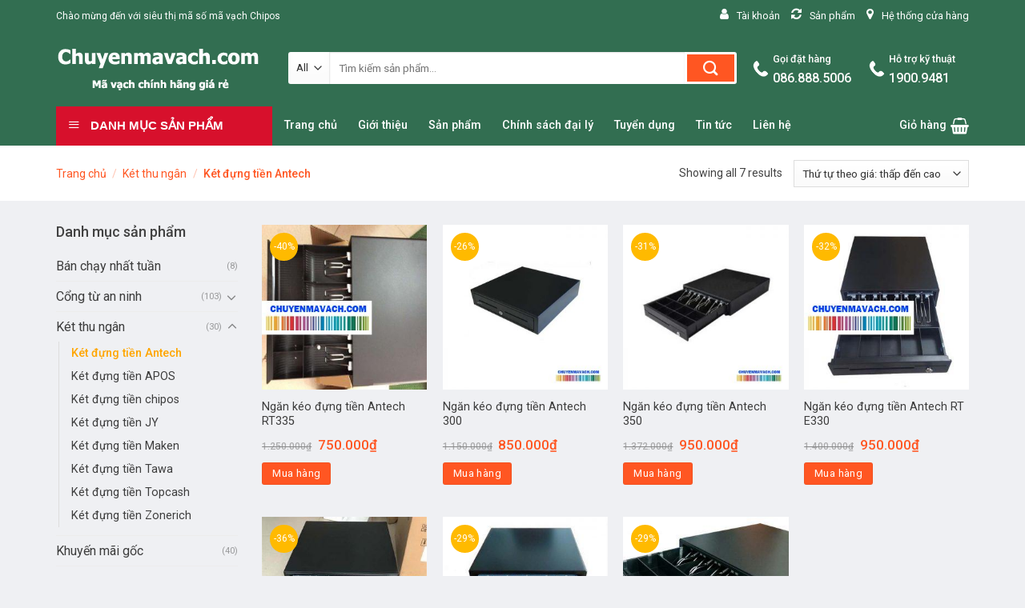

--- FILE ---
content_type: text/html; charset=UTF-8
request_url: https://chuyenmavach.com/danh-muc/ket-thu-ngan/ket-dung-tien-antech/
body_size: 25231
content:
<!DOCTYPE html> <!--[if IE 9 ]><html lang="vi-VN" prefix="og: http://ogp.me/ns#" class="ie9 loading-site no-js"> <![endif]--> <!--[if IE 8 ]><html lang="vi-VN" prefix="og: http://ogp.me/ns#" class="ie8 loading-site no-js"> <![endif]--> <!--[if (gte IE 9)|!(IE)]><!--><html lang="vi-VN" prefix="og: http://ogp.me/ns#" class="loading-site no-js"> <!--<![endif]--><head><link rel="stylesheet" href="https://fonts.googleapis.com/css?family=Roboto%3Aregular%2C500%2Cregular%2C500%7CDancing+Script%3Aregular%2Cdefault" /><script src="https://chuyenmavach.com/wp-content/cache/min/1/bf19d1e42fcf54814eb1e828891f7ac9.js" data-minify="1"></script> <meta charset="UTF-8" /><link rel="profile" href="https://gmpg.org/xfn/11" /><link rel="pingback" href="https://chuyenmavach.com/xmlrpc.php" /> <script>(function(html){html.className = html.className.replace(/\bno-js\b/,'js')})(document.documentElement);</script> <title>Két đựng tiền Antech chính hãng / giá siêu rẻ, siêu ưu đãi</title><meta name="viewport" content="width=device-width, initial-scale=1, maximum-scale=1" /><meta name="description" content="Két đựng tiền Antech, sản phẩm được ứng dụng rất phổ biến trên thị trường, giúp quản lí tiền nong tốt nhất, phân chia các loại tiền và các ngăn hợp lí nhất"/><link rel="canonical" href="https://chuyenmavach.com/danh-muc/ket-thu-ngan/ket-dung-tien-antech/" /><meta property="og:locale" content="vi_VN" /><meta property="og:type" content="object" /><meta property="og:title" content="Két đựng tiền Antech chính hãng / giá siêu rẻ, siêu ưu đãi" /><meta property="og:description" content="Két đựng tiền Antech, sản phẩm được ứng dụng rất phổ biến trên thị trường, giúp quản lí tiền nong tốt nhất, phân chia các loại tiền và các ngăn hợp lí nhất" /><meta property="og:url" content="https://chuyenmavach.com/danh-muc/ket-thu-ngan/ket-dung-tien-antech/" /><meta property="og:site_name" content="Chuyên Mã Vạch" /><meta name="twitter:card" content="summary_large_image" /><meta name="twitter:description" content="Két đựng tiền Antech, sản phẩm được ứng dụng rất phổ biến trên thị trường, giúp quản lí tiền nong tốt nhất, phân chia các loại tiền và các ngăn hợp lí nhất" /><meta name="twitter:title" content="Két đựng tiền Antech chính hãng / giá siêu rẻ, siêu ưu đãi" /> <script type='application/ld+json'>{"@context":"https:\/\/schema.org","@type":"BreadcrumbList","itemListElement":[{"@type":"ListItem","position":1,"item":{"@id":"https:\/\/chuyenmavach.com\/","name":"Trang ch\u1ee7"}},{"@type":"ListItem","position":2,"item":{"@id":"https:\/\/chuyenmavach.com\/danh-muc\/ket-thu-ngan\/","name":"K\u00e9t thu ng\u00e2n"}},{"@type":"ListItem","position":3,"item":{"@id":"https:\/\/chuyenmavach.com\/danh-muc\/ket-thu-ngan\/ket-dung-tien-antech\/","name":"K\u00e9t \u0111\u1ef1ng ti\u1ec1n Antech"}}]}</script> <link rel='dns-prefetch' href='//fonts.googleapis.com' /><link rel='dns-prefetch' href='//s.w.org' /><link rel="alternate" type="application/rss+xml" title="Dòng thông tin Chuyên Mã Vạch &raquo;" href="https://chuyenmavach.com/feed/" /><link rel="alternate" type="application/rss+xml" title="Dòng phản hồi Chuyên Mã Vạch &raquo;" href="https://chuyenmavach.com/comments/feed/" /><link rel="alternate" type="application/rss+xml" title="Nguồn cấp Chuyên Mã Vạch &raquo; Két đựng tiền Antech Danh mục" href="https://chuyenmavach.com/danh-muc/ket-thu-ngan/ket-dung-tien-antech/feed/" /><style type="text/css">img.wp-smiley,img.emoji{display:inline!important;border:none!important;box-shadow:none!important;height:1em!important;width:1em!important;margin:0 .07em!important;vertical-align:-0.1em!important;background:none!important;padding:0!important}</style><link rel='stylesheet' id='font-awesome-css'  href='https://chuyenmavach.com/wp-content/cache/busting/1/wp-content/plugins/ot-flatsome-vertical-menu/libs/menu-icons/includes/library/icon-picker/css/types/font-awesome.min-4.6.1.css' type='text/css' media='all' /><link rel='stylesheet' id='menu-icons-extra-css'  href='https://chuyenmavach.com/wp-content/cache/busting/1/wp-content/plugins/ot-flatsome-vertical-menu/libs/menu-icons/css/extra.min-0.10.2.css' type='text/css' media='all' /><link rel='stylesheet' id='wp-block-library-css'  href='https://chuyenmavach.com/wp-includes/css/dist/block-library/style.min.css' type='text/css' media='all' /><link rel='stylesheet' id='wc-block-style-css'  href='https://chuyenmavach.com/wp-content/cache/busting/1/wp-content/plugins/woocommerce/assets/css/blocks/style-3.6.7.css' type='text/css' media='all' /><link rel='stylesheet' id='contact-form-7-css'  href='https://chuyenmavach.com/wp-content/cache/busting/1/wp-content/plugins/contact-form-7/includes/css/styles-5.1.1.css' type='text/css' media='all' /><link rel='stylesheet' id='font-awesome-four-css'  href='https://chuyenmavach.com/wp-content/cache/busting/1/wp-content/plugins/font-awesome-4-menus/css/font-awesome.min-4.7.0.css' type='text/css' media='all' /><link rel='stylesheet' id='muahangnhanh-css'  href='https://chuyenmavach.com/wp-content/plugins/muahangnhanh/style/style.css' type='text/css' media='all' /><link rel='stylesheet' id='ot-vertical-menu-css'  href='https://chuyenmavach.com/wp-content/cache/busting/1/wp-content/plugins/ot-flatsome-vertical-menu/assets/css/ot-vertical-menu-1.1.0.css' type='text/css' media='all' /><link rel='stylesheet' id='woof-css'  href='https://chuyenmavach.com/wp-content/plugins/woocommerce-products-filter/css/front.css' type='text/css' media='all' /><link rel='stylesheet' id='chosen-drop-down-css'  href='https://chuyenmavach.com/wp-content/plugins/woocommerce-products-filter/js/chosen/chosen.min.css' type='text/css' media='all' /><link rel='stylesheet' id='malihu-custom-scrollbar-css'  href='https://chuyenmavach.com/wp-content/plugins/woocommerce-products-filter/js/malihu-custom-scrollbar/jquery.mCustomScrollbar.css' type='text/css' media='all' /><link rel='stylesheet' id='icheck-jquery-color-css'  href='https://chuyenmavach.com/wp-content/plugins/woocommerce-products-filter/js/icheck/skins/flat/orange.css' type='text/css' media='all' /><style id='woocommerce-inline-inline-css' type='text/css'>.woocommerce form .form-row .required{visibility:visible}</style><link rel='stylesheet' id='yith_wccl_frontend-css'  href='https://chuyenmavach.com/wp-content/cache/busting/1/wp-content/plugins/yith-woocommerce-color-label-variations-premium/assets/css/yith-wccl-1.5.0.css' type='text/css' media='all' /><style id='yith_wccl_frontend-inline-css' type='text/css'>.select_option .yith_wccl_tooltip>span{background:#f85625;color:#fff}.select_option .yith_wccl_tooltip.bottom span:after{border-bottom-color:#f85625}.select_option .yith_wccl_tooltip.top span:after{border-top-color:#f85625}</style><link rel='stylesheet' id='flatsome-icons-css'  href='https://chuyenmavach.com/wp-content/cache/busting/1/wp-content/themes/flatsome/assets/css/fl-icons-3.12.css' type='text/css' media='all' /><link rel='stylesheet' id='flatsome-main-css'  href='https://chuyenmavach.com/wp-content/cache/busting/1/wp-content/themes/flatsome/assets/css/flatsome-3.12.2.css' type='text/css' media='all' /><link rel='stylesheet' id='flatsome-shop-css'  href='https://chuyenmavach.com/wp-content/cache/busting/1/wp-content/themes/flatsome/assets/css/flatsome-shop-3.12.2.css' type='text/css' media='all' /><link rel='stylesheet' id='flatsome-style-css'  href='https://chuyenmavach.com/wp-content/cache/busting/1/wp-content/themes/shop2/style-3.0.css' type='text/css' media='all' /> <script type="text/template" id="tmpl-variation-template"><div class="woocommerce-variation-description">{{{ data.variation.variation_description }}}</div>
	<div class="woocommerce-variation-price">{{{ data.variation.price_html }}}</div>
	<div class="woocommerce-variation-availability">{{{ data.variation.availability_html }}}</div></script> <script type="text/template" id="tmpl-unavailable-variation-template"><p>Rất tiếc, sản phẩm này hiện không tồn tại. Hãy chọn một phương thức kết hợp khác.</p></script> <script>if (document.location.protocol != "https:") {document.location = document.URL.replace(/^http:/i, "https:");}</script> <link rel='https://api.w.org/' href='https://chuyenmavach.com/wp-json/' /><link rel="EditURI" type="application/rsd+xml" title="RSD" href="https://chuyenmavach.com/xmlrpc.php?rsd" /><link rel="wlwmanifest" type="application/wlwmanifest+xml" href="https://chuyenmavach.com/wp-includes/wlwmanifest.xml" /><meta name="generator" content="WordPress 5.2.23" /><meta name="generator" content="WooCommerce 3.6.7" /><style>#callnowbutton{display:none}@media screen and (max-width:650px){#callnowbutton{display:block;position:fixed;text-decoration:none;z-index:2147483647;width:100%;left:0;bottom:0;height:60px;border-top:1px solid #759e8b;border-bottom:1px solid #163f2c;text-shadow:0 1px #163f2c;text-align:center;color:#fff;font-weight:600;font-size:120%;overflow:hidden;background:#48715e;display:flex;justify-content:center;align-items:center}body{padding-bottom:60px}#callnowbutton img{transform:scale(1)}}#callnowbutton .NoButtonText{display:none}</style><style>.bg{opacity:0;transition:opacity 1s;-webkit-transition:opacity 1s}.bg-loaded{opacity:1}</style><!--[if IE]><link rel="stylesheet" type="text/css" href="https://chuyenmavach.com/wp-content/themes/flatsome/assets/css/ie-fallback.css"><script src="//cdnjs.cloudflare.com/ajax/libs/html5shiv/3.6.1/html5shiv.js"></script><script>var head = document.getElementsByTagName('head')[0],style = document.createElement('style');style.type = 'text/css';style.styleSheet.cssText = ':before,:after{content:none !important';head.appendChild(style);setTimeout(function(){head.removeChild(style);}, 0);</script><script src="https://chuyenmavach.com/wp-content/themes/flatsome/assets/libs/ie-flexibility.js"></script><![endif]--> <noscript><style>.woocommerce-product-gallery{opacity:1!important}</style></noscript><link rel="icon" href="https://chuyenmavach.com/wp-content/uploads/2019/03/cropped-LOGO-CHUYENMAVACH-1-32x32.jpg" sizes="32x32" /><link rel="icon" href="https://chuyenmavach.com/wp-content/uploads/2019/03/cropped-LOGO-CHUYENMAVACH-1-192x192.jpg" sizes="192x192" /><link rel="apple-touch-icon-precomposed" href="https://chuyenmavach.com/wp-content/uploads/2019/03/cropped-LOGO-CHUYENMAVACH-1-180x180.jpg" /><meta name="msapplication-TileImage" content="https://chuyenmavach.com/wp-content/uploads/2019/03/cropped-LOGO-CHUYENMAVACH-1-270x270.jpg" /><style id="custom-css" type="text/css">:root{--primary-color:#ff5622}html{background-color:#eff0f3!important}.full-width .ubermenu-nav,.container,.row{max-width:1170px}.row.row-collapse{max-width:1140px}.row.row-small{max-width:1162.5px}.row.row-large{max-width:1200px}.header-main{height:92px}#logo img{max-height:92px}#logo{width:260px}.header-bottom{min-height:50px}.header-top{min-height:40px}.transparent .header-main{height:30px}.transparent #logo img{max-height:30px}.has-transparent + .page-title:first-of-type,.has-transparent + #main>.page-title,.has-transparent + #main>div>.page-title,.has-transparent + #main .page-header-wrapper:first-of-type .page-title{padding-top:110px}.header.show-on-scroll,.stuck .header-main{height:50px!important}.stuck #logo img{max-height:50px!important}.search-form{width:87%}.header-bg-color,.header-wrapper{background-color:#326e51}.header-bottom{background-color:#326e51}.header-main .nav>li>a{line-height:16px}.stuck .header-main .nav>li>a{line-height:50px}.header-bottom-nav>li>a{line-height:16px}@media (max-width:549px){.header-main{height:70px}#logo img{max-height:70px}}.nav-dropdown{font-size:100%}.header-top{background-color:#326e51!important}.accordion-title.active,.has-icon-bg .icon .icon-inner,.logo a,.primary.is-underline,.primary.is-link,.badge-outline .badge-inner,.nav-outline>li.active>a,.nav-outline>li.active>a,.cart-icon strong,[data-color='primary'],.is-outline.primary{color:#ff5622}[data-text-color="primary"]{color:#ff5622!important}[data-text-bg="primary"]{background-color:#ff5622}.scroll-to-bullets a,.featured-title,.label-new.menu-item>a:after,.nav-pagination>li>.current,.nav-pagination>li>span:hover,.nav-pagination>li>a:hover,.has-hover:hover .badge-outline .badge-inner,button[type="submit"],.button.wc-forward:not(.checkout):not(.checkout-button),.button.submit-button,.button.primary:not(.is-outline),.featured-table .title,.is-outline:hover,.has-icon:hover .icon-label,.nav-dropdown-bold .nav-column li>a:hover,.nav-dropdown.nav-dropdown-bold>li>a:hover,.nav-dropdown-bold.dark .nav-column li>a:hover,.nav-dropdown.nav-dropdown-bold.dark>li>a:hover,.is-outline:hover,.tagcloud a:hover,.grid-tools a,input[type='submit']:not(.is-form),.box-badge:hover .box-text,input.button.alt,.nav-box>li>a:hover,.nav-box>li.active>a,.nav-pills>li.active>a,.current-dropdown .cart-icon strong,.cart-icon:hover strong,.nav-line-bottom>li>a:before,.nav-line-grow>li>a:before,.nav-line>li>a:before,.banner,.header-top,.slider-nav-circle .flickity-prev-next-button:hover svg,.slider-nav-circle .flickity-prev-next-button:hover .arrow,.primary.is-outline:hover,.button.primary:not(.is-outline),input[type='submit'].primary,input[type='submit'].primary,input[type='reset'].button,input[type='button'].primary,.badge-inner{background-color:#ff5622}.nav-vertical.nav-tabs>li.active>a,.scroll-to-bullets a.active,.nav-pagination>li>.current,.nav-pagination>li>span:hover,.nav-pagination>li>a:hover,.has-hover:hover .badge-outline .badge-inner,.accordion-title.active,.featured-table,.is-outline:hover,.tagcloud a:hover,blockquote,.has-border,.cart-icon strong:after,.cart-icon strong,.blockUI:before,.processing:before,.loading-spin,.slider-nav-circle .flickity-prev-next-button:hover svg,.slider-nav-circle .flickity-prev-next-button:hover .arrow,.primary.is-outline:hover{border-color:#ff5622}.nav-tabs>li.active>a{border-top-color:#ff5622}.widget_shopping_cart_content .blockUI.blockOverlay:before{border-left-color:#ff5622}.woocommerce-checkout-review-order .blockUI.blockOverlay:before{border-left-color:#ff5622}.slider .flickity-prev-next-button:hover svg,.slider .flickity-prev-next-button:hover .arrow{fill:#ff5622}[data-icon-label]:after,.secondary.is-underline:hover,.secondary.is-outline:hover,.icon-label,.button.secondary:not(.is-outline),.button.alt:not(.is-outline),.badge-inner.on-sale,.button.checkout,.single_add_to_cart_button,.current .breadcrumb-step{background-color:#d7102c}[data-text-bg="secondary"]{background-color:#d7102c}.secondary.is-underline,.secondary.is-link,.secondary.is-outline,.stars a.active,.star-rating:before,.woocommerce-page .star-rating:before,.star-rating span:before,.color-secondary{color:#d7102c}[data-text-color="secondary"]{color:#d7102c!important}.secondary.is-outline:hover{border-color:#d7102c}body{font-size:100%}@media screen and (max-width:549px){body{font-size:100%}}body{font-family:"Roboto",sans-serif}body{font-weight:0}body{color:#424242}.nav>li>a{font-family:"Roboto",sans-serif}.mobile-sidebar-levels-2 .nav>li>ul>li>a{font-family:"Roboto",sans-serif}.nav>li>a{font-weight:500}.mobile-sidebar-levels-2 .nav>li>ul>li>a{font-weight:500}h1,h2,h3,h4,h5,h6,.heading-font,.off-canvas-center .nav-sidebar.nav-vertical>li>a{font-family:"Roboto",sans-serif}h1,h2,h3,h4,h5,h6,.heading-font,.banner h1,.banner h2{font-weight:500}h1,h2,h3,h4,h5,h6,.heading-font{color:#0a0a0a}.alt-font{font-family:"Dancing Script",sans-serif}.header:not(.transparent) .header-bottom-nav.nav>li>a{color:#fff}a{color:#3d3d3d}a:hover{color:#ff5622}.tagcloud a:hover{border-color:#ff5622;background-color:#ff5622}.products.has-equal-box-heights .box-image{padding-top:100%}@media screen and (min-width:550px){.products .box-vertical .box-image{min-width:300px!important;width:300px!important}}.absolute-footer,html{background-color:#262626}#wide-nav>.flex-row>.flex-left{min-width:270px}#mega-menu-title{padding:12px 0 13px 15px}#mega-menu-wrap{background:#d7102c}#mega_menu>li>a{padding-left:20px}#mega_menu li{border-top:0}.menu-item i._before,.rtl .menu-item i._after{margin-right:12px}#mega_menu>li>a:hover{background:#ff5621;color:#fff}.searchform-wrapper input[type=search]{height:40px;border:0;font-size:13.5px}.searchform-wrapper .searchform .button.icon{height:40px;width:65px;border:3px solid #fff;border-top-right-radius:3px;border-bottom-right-radius:3px;background:#ff5622}.searchform-wrapper .search_categories{font-size:13.5px;height:40px;border:0;border-top-left-radius:3px;border-bottom-left-radius:3px;border-right:1px solid #eaeaea}b,strong{font-weight:500}.header-inner .icon-box-text{padding-left:5px!important}.header-inner .icon-box-img img{padding-top:16px}.top-bar-nav .menu-item i._before{margin-right:5px!important}.top-bar-nav li a{color:#fff!important}#mega_menu{border:0}.slider-section .cot2 .banner-row{margin-top:18px}#mega_menu li a{padding:10.9px 15px}#mega_menu .khuyen-mai-nav a{color:#d7102c}.ban-chay-nhat-tuan .page-subheading{text-align:center;display:inline-block;margin:0 auto;width:100%;font-size:24px;padding:0 0 15px;border-bottom:1px solid #eaeaea;position:relative;color:#ff5622;font-weight:500}.ban-chay-nhat-tuan .page-subheading:before{position:absolute;content:"";height:2px;background:#ff5622;width:80px;bottom:0;right:0;margin:0 auto;left:0}.ban-chay-nhat-tuan .page-subheading img{display:inline-block}.ban-chay-nhat-tuan br{display:none}.slider-section .row .col{padding-bottom:0}.nav-dropdown{border:1px solid #fff;border-radius:3px;font-size:14px;padding:10px}.nav-dropdown-has-arrow li.has-dropdown:before{border-bottom-color:#fff}.product-small .add-to-cart-button a{border-radius:3px;font-weight:400;text-transform:none;font-size:13px;padding:0 12px;line-height:26px;min-height:20px}.product-small .price span.amount{white-space:nowrap;color:#ff5622;font-weight:500;font-size:17px}.product-small .price del span{font-size:12px!important;color:gray!important}.star-rating{font-size:11px}.star-rating:before{color:#ff5622}.ban-chay-nhat-tuan .badge-container{margin:10px!important}.badge{height:35px;width:35px}.badge-inner.on-sale{background-color:#ffba00;border-radius:99px;font-weight:400;font-size:12px}.product-small .box-text .product-title{margin-bottom:10px}.product-small .price{margin-top:10px}.thoi-trang-nam .category-title .left .img-responsive{margin-right:10px}.thoi-trang-nam .category-title .left{margin:0;padding-left:15px;font-size:18px;background:#e8b35f;color:#fff;height:43px;line-height:43px;text-transform:none;border-radius:5px 0 0;font-weight:500}.thoi-trang-nam .cot3 .widget_nav_menu ul li a span,.thoi-trang-nam .tabbed-content .nav li a{font-size:14px}.thoi-trang-nam .category-title .left img{display:inline-block;padding:0 10px 0 20px;margin-top:-5px}.category-title br{display:none}.banner-ngang .section-content .col{padding-bottom:0}#mega_menu li.has-child .sub-menu li.has-child{background:#fff;text-align:left;display:table-cell;white-space:nowrap;width:160px;min-width:160px}#mega_menu li.has-child .sub-menu li.has-child .sub-menu{display:block;margin:15px 0}#mega_menu li.has-child .sub-menu{background:0 0;border:0;box-shadow:0 0 0 gray;margin-top:0!important}#mega_menu li.has-child .sub-menu li{background:#fff;border-bottom:1px solid #f5f5f5}#mega_menu li.has-child .sub-menu li.has-child a{text-transform:uppercase;font-weight:500}#mega_menu li.has-child .sub-menu li.has-child ul li a{text-transform:none;padding:6px 15px;font-weight:400}#mega_menu li.has-child .sub-menu li.has-child ul li{border-bottom:none}.thoi-trang-nam .tieu-de .category-title h2 img{padding-right:10px}.thoi-trang-nam .tieu-de .tabbed-content .nav{height:43px;border-top:1px solid #e8b35f;background:#fff}.thoi-trang-nam .tabbed-content .nav{height:43px}.thoi-trang-nam .tabbed-content .nav li{margin-left:15px;margin-right:15px!important}.thoi-trang-nam .tabbed-content .nav li.active a{color:#e8b35f}.thoi-trang-nam .tabbed-content .nav li.active a:before{background-color:#e8b35f}.thoi-trang-nam .cot3 .widget_nav_menu{margin-left:0}.thoi-trang-nam .cot3 .widget_nav_menu ul li{width:50%;float:left;text-align:center;border:0;margin-top:15px;margin-bottom:15px}.thoi-trang-nam .cot3 .widget_nav_menu ul li a img{display:block;text-align:center;margin:0 auto}.thoi-trang-nam .cot3 .widget_nav_menu ul{background:#fff;margin-top:17px;margin-bottom:15px;border:1px solid #f7f7f7;display:inline-block}.thoi-trang-nam .category-title .left2,.thoi-trang-nam .category-title .left3{line-height:43px;border-radius:5px 0 0;font-weight:500;height:43px;text-transform:none}.thoi-trang-nam .cot3{flex-basis:21%;max-width:100%}.thoi-trang-nam .sub-menu,.thoi-trang-nam .sub-menu2{flex-basis:79%;max-width:100%}.thoi-trang-nam .product-small .add-to-cart-button{margin-top:-150px;position:absolute;display:none}.thoi-trang-nam .product-small .variations_form{display:none!important}.thoi-trang-nam .product-small:hover .add-to-cart-button{display:block;z-index:9999}.thoi-trang-nam .badge-container{margin:10px}.ban-chay-nhat-tuan .row .large-12{padding-bottom:0}.thoi-trang-nam .category-title .left2{margin:0;padding-left:15px;font-size:18px;background:#fc516d;color:#fff}.thoi-trang-nam .category-title .left2 img{display:inline-block;padding:0 10px 0 20px;margin-top:-5px}.thoi-trang-nam .category-title a{color:#fff}.thoi-trang-nam .tieu-de .sub-menu2 .tabbed-content .nav{height:43px;border-top:1px solid #fc516d;background:#fff}.thoi-trang-nam .sub-menu2 .tabbed-content .nav li.active a:before{background-color:#fc516d}.thoi-trang-nam .sub-menu2 .tabbed-content .nav li.active a{color:#fc516d}.thoi-trang-nam .category-title .left3{margin:0;padding-left:15px;font-size:18px;background:#42b315;color:#fff}.thoi-trang-nam .category-title .left3 img{display:inline-block;padding:0 10px 0 20px;margin-top:-5px}.ban-chay-nhat-tuan .post-item .box-text,.footer-section .col,.footer-section .gioi-thieu,.tin-khuyen-mai .col{padding-bottom:0}.thoi-trang-nam .sub-menu3{flex-basis:79%;max-width:100%}.thoi-trang-nam .tieu-de .sub-menu3 .tabbed-content .nav{height:43px;border-top:1px solid #42b315;background:#fff}.thoi-trang-nam .sub-menu3 .tabbed-content .nav li.active a{color:#42b315}.thoi-trang-nam .sub-menu3 .tabbed-content .nav li.active a:before{background-color:#42b315}.co-the-ban-thich .add-to-cart-button,.co-the-ban-thich .product-small .variations_form,.co-the-ban-thich .star-rating{display:none!important}.co-the-ban-thich .noi-dung:before{content:"";background:url(/wp-content/uploads/2018/08/mblike.png) no-repeat;position:absolute;top:-5px;right:97px;height:110px;width:121px;z-index:9999}.box-blog-post .is-divider{display:none}.button span{font-weight:400}.tin-khuyen-mai .cot1 img{margin-top:-30px}.tin-khuyen-mai .cot1 .img .img-inner{overflow:initial}.tin-khuyen-mai .cot2 .wpcf7 form input[type=email]{background-color:#fff;border-radius:3px}.tin-khuyen-mai .cot2 input[type=submit]:not(.is-form){border-radius:3px;background:#ffc800;font-weight:400;text-transform:none}.footer-section .gioi-thieu ul li{list-style:none;margin-left:0!important}.archive .variations_form{display:none!important}.archive .large-3{flex-basis:22%;max-width:100%}.archive .large-9{flex-basis:78%;max-width:100%}.archive #main{background:#eff0f3}.widget .is-divider{display:none}#product-sidebar span.widget-title,#shop-sidebar span.widget-title{font-weight:500;text-transform:none;letter-spacing:0;font-size:18px;display:block;margin-bottom:15px}#product-sidebar .product-categories li a{padding:3px 0;font-size:14px}.widget .current-cat>a{font-weight:500;color:orange}.woof_list_checkbox li div{margin-top:0}.woof_list label{font-size:14px;padding-top:8px;padding-bottom:0;font-weight:400}.woof_list li{padding:0!important}.woof_container_inner_kchthc ul li{width:50%;float:left;margin:0!important}.widget ul{display:inline-block}.shop-page-title .page-title-inner{font-size:14px;padding-top:13px;padding-bottom:12px}.woocommerce-breadcrumb{text-transform:none;color:#ff5622;font-weight:500;letter-spacing:0;padding:0}.badge-container{margin:10px}.breadcrumbs a,.shop-container .product-main .breadcrumbs a{color:#ff5622}.shop-container .product-main .product-title{font-size:22px;font-weight:400}.shop-container .product-main .price-wrapper del span{font-size:15px;color:gray}.shop-container .icon-expand:before,.shop-container .product-main .product-short-description{font-size:14px}.shop-container .product-main .price-wrapper ins span,.shop-container .product-main .price-wrapper span{font-weight:500;color:#ff5622}.shop-container .product-main .image-tools .button.is-outline{border:0}.product-short-description p{margin-bottom:7px}.shop-container .product-main .product-short-description a{color:red!important;margin-bottom:10px;display:inline-block}.shop-container .product-main .ma-sp{color:#ff5622}.shop-container .product-main .product_meta .posted_in,.shop-container .product-main .product_meta .sku_wrapper{display:none}.shop-container .product-main .product_meta .tagged_as a{font-size:14px;color:#ff5622}.shop-container .product-info .single_add_to_cart_button{font-weight:400;text-transform:none;background:#ff5622;font-size:15.5px;letter-spacing:0}.shop-container .large-9{padding-right:0;padding-bottom:0}.shop-container .product-info .goi-ngay{font-size:15px;color:#d7102c;font-weight:500}.shop-container{background:#eff0f3}.shop-container .content-row{background:#fff;margin-top:30px;margin-bottom:30px}.shop-container .product-main{padding-top:10px}.shop-container #product-sidebar{padding-top:20px;border-left:0}.shop-container .product-footer .product-tabs li{margin:0 15px}.blog-archive .post-item .box-text .post-title,.blog-single .entry-meta .danh-muc{margin-bottom:10px}.shop-container .product-footer .product-tabs li a{font-size:16px;font-weight:500}.product-footer .tabbed-content .tab-panels{font-size:14.5px;color:#505050}.product-footer .product-section-title{text-transform:none;letter-spacing:0;color:#ff5622}.shop-container .related .add-to-cart-button,.shop-container .related .star-rating,.shop-container .variations_form{display:none!important}.product_list_widget li a{font-size:14px}.product_list_widget del span{color:gray!important;font-weight:400;font-size:12px!important}.product_list_widget ins span,.product_list_widget span.amount{font-weight:500;color:#ff5622;font-size:16px}#breadcrumbs{font-size:14px}#breadcrumbs .breadcrumb_last{color:#ff5622}.blog-single .article-inner .entry-title{font-weight:400;font-size:24px}.blog-single .article-inner .fa:before{color:red}.blog-single .article-inner .fa{padding-right:10px}.article-inner .header-meta-info a{padding-right:15px}.article-inner .header-meta-info{font-size:14px;color:gray}.article-inner .entry-content{font-size:15px;padding-top:0}.blog-single .entry-meta{font-size:14px}.blog-single .entry-meta .the-tim-kiem a{background:#c3c3c3;padding:5px;border-radius:3px;color:#fff}.blog-single .entry-meta .the-tim-kiem a:hover{background:#ff5622}span.widget-title{font-weight:500;text-transform:none;letter-spacing:0;font-size:17px}.lien-he-section form,.recent-blog-posts a{font-size:14px}.blog-archive .post-item a:hover{color:#000}.meta-post-danhmuc{display:block;margin-top:7px;margin-bottom:5px;color:gray;font-size:13px}.meta-post-danhmuc .fa:before{padding-right:5px}.meta-post-danhmuc .danh-muc-post{padding-right:15px}.page-wrapper .page-inner{font-size:15px}a.back-to-top{border:0;background-color:#ffba00!important;color:#fff!important}.woocommerce .woocommerce-info .message-container a{color:#ff5622}form.checkout h3{font-weight:500;text-transform:none}.woocommerce-billing-fields__field-wrapper{font-size:15px}.fl-labels .form-row input:not([type="checkbox"]),.fl-labels .form-row textarea,.fl-labels .form-row select{height:35px}.fl-labels .fl-wrap label[for]:first-child{font-size:15px;padding-top:3px}.form-row .fl-is-active select{padding-top:25px}@media (max-width:549px){.thoi-trang-nam .cot3,.thoi-trang-nam .sub-menu,.thoi-trang-nam .sub-menu2,.thoi-trang-nam .sub-menu3,.archive .large-9{flex-basis:100%;max-width:100%}.thoi-trang-nam .cot3 .widget_nav_menu ul{width:100%}.co-the-ban-thich .noi-dung:before{right:7px}.ban-chay-nhat-tuan .post-item,.footer-section .gioi-thieu{flex-basis:50%;max-width:50%}.ban-chay-nhat-tuan .post-item .meta-post-danhmuc{display:none}.shop-container .large-9{padding-right:15px}.thoi-trang-nam .cot3 .img{display:none}}.label-new.menu-item>a:after{content:"New"}.label-hot.menu-item>a:after{content:"Hot"}.label-sale.menu-item>a:after{content:"Sale"}.label-popular.menu-item>a:after{content:"Popular"}</style> <script type="text/javascript">var woof_is_permalink =1;

	    var woof_shop_page = "";
	
	    var woof_really_curr_tax = {};
	    var woof_current_page_link = location.protocol + '//' + location.host + location.pathname;
	    //***lets remove pagination from woof_current_page_link
	    woof_current_page_link = woof_current_page_link.replace(/\page\/[0-9]+/, "");
		    var woof_link = 'https://chuyenmavach.com/wp-content/plugins/woocommerce-products-filter/';

			        woof_really_curr_tax = {term_id:255, taxonomy: "product_cat"};</script> <script>var woof_ajaxurl = "https://chuyenmavach.com/wp-admin/admin-ajax.php";

	    var woof_lang = {
		'orderby': "orderby",
		'date': "date",
		'perpage': "per page",
		'pricerange': "price range",
		'menu_order': "menu order",
		'popularity': "popularity",
		'rating': "rating",
		'price': "price low to high",
		'price-desc': "price high to low"
	    };

	    if (typeof woof_lang_custom == 'undefined') {
		var woof_lang_custom = {};//!!important
	    }

	//***

	    var woof_is_mobile = 0;
	


	    var woof_show_price_search_button = 0;
	    var woof_show_price_search_type = 0;
		        woof_show_price_search_button = 1;
	
	    var woof_show_price_search_type = 0;

	    var swoof_search_slug = "swoof";

	
	    var icheck_skin = {};
		    	        icheck_skin.skin = "flat";
	        icheck_skin.color = "orange";
	
	    var is_woof_use_chosen =1;

	

	    var woof_current_values = '[]';
	//+++
	    var woof_lang_loading = "Loading ...";

	
	    var woof_lang_show_products_filter = "show products filter";
	    var woof_lang_hide_products_filter = "hide products filter";
	    var woof_lang_pricerange = "price range";

	//+++

	    var woof_use_beauty_scroll =1;
	//+++
	    var woof_autosubmit =1;
	    var woof_ajaxurl = "https://chuyenmavach.com/wp-admin/admin-ajax.php";
	    var woof_submit_link = "";
	    var woof_is_ajax = 0;
	    var woof_ajax_redraw = 0;
	    var woof_ajax_page_num =1;
	    var woof_ajax_first_done = false;
	    var woof_checkboxes_slide_flag = true;


	//toggles
	    var woof_toggle_type = "text";

	    var woof_toggle_closed_text = "-";
	    var woof_toggle_opened_text = "+";

	    var woof_toggle_closed_image = "https://chuyenmavach.com/wp-content/plugins/woocommerce-products-filter/img/plus3.png";
	    var woof_toggle_opened_image = "https://chuyenmavach.com/wp-content/plugins/woocommerce-products-filter/img/minus3.png";


	//indexes which can be displayed in red buttons panel
		    var woof_accept_array = ["min_price", "orderby", "perpage", ,"product_visibility","product_cat","product_tag"];

	


	//***
	//for extensions

	    var woof_ext_init_functions = null;
	

	
	    var woof_overlay_skin = "default";


	    jQuery(function () {
		woof_current_values = jQuery.parseJSON(woof_current_values);
		if (woof_current_values.length == 0) {
		    woof_current_values = {};
		}

	    });

	    function woof_js_after_ajax_done() {
		jQuery(document).trigger('woof_ajax_done');
		    }</script> </head><body data-rsssl=1 class="archive tax-product_cat term-ket-dung-tien-antech term-255 woocommerce woocommerce-page woocommerce-no-js lightbox nav-dropdown-has-arrow"><a class="skip-link screen-reader-text" href="#main">Skip to content</a><div id="wrapper"><header id="header" class="header "><div class="header-wrapper"><div id="top-bar" class="header-top hide-for-sticky nav-dark"><div class="flex-row container"><div class="flex-col hide-for-medium flex-left"><ul class="nav nav-left medium-nav-center nav-small  nav-"><li class="html custom html_topbar_left">Chào mừng đến với siêu thị mã số mã vạch Chipos</li></ul></div><div class="flex-col hide-for-medium flex-center"><ul class="nav nav-center nav-small  nav-"></ul></div><div class="flex-col hide-for-medium flex-right"><ul class="nav top-bar-nav nav-right nav-small  nav-"><li id="menu-item-198" class="menu-item menu-item-type-post_type menu-item-object-page menu-item-198"><a href="https://chuyenmavach.com/tai-khoan/" class="nav-top-link"><i class="_mi _before fa fa-user" aria-hidden="true"></i><span>Tài khoản</span></a></li><li id="menu-item-199" class="menu-item menu-item-type-post_type menu-item-object-page menu-item-199"><a href="https://chuyenmavach.com/cua-hang/" class="nav-top-link"><i class="_mi _before fa fa-refresh" aria-hidden="true"></i><span>Sản phẩm</span></a></li><li id="menu-item-201" class="menu-item menu-item-type-custom menu-item-object-custom menu-item-201"><a href="#" class="nav-top-link"><i class="_mi _before fa fa-map-marker" aria-hidden="true"></i><span>Hệ thống cửa hàng</span></a></li></ul></div><div class="flex-col show-for-medium flex-grow"><ul class="nav nav-center nav-small mobile-nav  nav-"><li class="html custom html_topbar_left">Chào mừng đến với siêu thị mã số mã vạch Chipos</li></ul></div></div></div><div id="masthead" class="header-main hide-for-sticky nav-dark"><div class="header-inner flex-row container logo-left medium-logo-center" role="navigation"><div id="logo" class="flex-col logo"> <a href="https://chuyenmavach.com/" title="Chuyên Mã Vạch - Sản Phẩm Chính Hãng Chất Lượng" rel="home"> <img width="260" height="92" src="https://chuyenmavach.com/wp-content/uploads/2019/03/Untitled-12.png" class="header_logo header-logo" alt="Chuyên Mã Vạch"/><img  width="260" height="92" src="https://chuyenmavach.com/wp-content/uploads/2019/03/Untitled-12.png" class="header-logo-dark" alt="Chuyên Mã Vạch"/></a></div><div class="flex-col show-for-medium flex-left"><ul class="mobile-nav nav nav-left "><li class="nav-icon has-icon"> <a href="#" data-open="#main-menu" data-pos="left" data-bg="main-menu-overlay" data-color="" class="is-small" aria-label="Menu" aria-controls="main-menu" aria-expanded="false"> <i class="icon-menu" ></i> </a></li></ul></div><div class="flex-col hide-for-medium flex-left
flex-grow"><ul class="header-nav header-nav-main nav nav-left  nav-uppercase" ><li class="header-block"><div class="header-block-block-1"><div class="row row-small"  id="row-793019232"><div id="col-523858644" class="col medium-8 small-12 large-8"  ><div class="col-inner"  ><div id="gap-1022535762" class="gap-element clearfix" style="display:block; height:auto;"><style>#gap-1022535762{padding-top:22px}</style></div><div class="searchform-wrapper ux-search-box relative is-normal"><form role="search" method="get" class="searchform" action="https://chuyenmavach.com/"><div class="flex-row relative"><div class="flex-col search-form-categories"> <select class="search_categories resize-select mb-0" name="product_cat"><option value="" selected='selected'>All</option><option value="ban-chay-nhat-tuan">Bán chạy nhất tuần</option><option value="cong-tu-an-ninh">Cổng từ an ninh</option><option value="ket-thu-ngan">Két thu ngân</option><option value="khuyen-mai-goc">Khuyến mãi gốc</option><option value="may-ban-hang-pos">Máy bán hàng POS</option><option value="may-cham-cong">Máy chấm công</option><option value="may-danh-giay">Máy đánh giày</option><option value="may-in-hoa-don">Máy in hóa đơn</option><option value="may-in-ma-vach">Máy in mã vạch</option><option value="may-quet-ma-vach">Máy quét mã vạch</option><option value="may-tra-cuu-thong-tin-kiosk">Máy tra cứu thông tin KIOSK</option><option value="muc-in-giay-in">Mực in giấy in</option><option value="phan-mem-ban-hang">Phần mềm bán hàng</option><option value="thiet-bi-sieu-thi">Thiết bị siêu thị</option></select></div><div class="flex-col flex-grow"> <label class="screen-reader-text" for="woocommerce-product-search-field-0">Tìm kiếm:</label> <input type="search" id="woocommerce-product-search-field-0" class="search-field mb-0" placeholder="Tìm kiếm sản phẩm..." value="" name="s" /> <input type="hidden" name="post_type" value="product" /></div><div class="flex-col"> <button type="submit" value="Tìm kiếm" class="ux-search-submit submit-button secondary button icon mb-0"> <i class="icon-search" ></i> </button></div></div><div class="live-search-results text-left z-top"></div></form></div></div></div><div id="col-517988209" class="col medium-2 small-12 large-2"  ><div class="col-inner"  ><div id="gap-711831344" class="gap-element clearfix" style="display:block; height:auto;"><style>#gap-711831344{padding-top:17px}</style></div><div class="icon-box featured-box icon-box-left text-left"  ><div class="icon-box-img" style="width: 20px"><div class="icon"><div class="icon-inner" > <img width="150" height="150" src="https://chuyenmavach.com/wp-content/uploads/2018/07/phone.png" class="attachment-medium size-medium" alt="" srcset="https://chuyenmavach.com/wp-content/uploads/2018/07/phone.png 150w, https://chuyenmavach.com/wp-content/uploads/2018/07/phone-100x100.png 100w" sizes="(max-width: 150px) 100vw, 150px" /></div></div></div><div class="icon-box-text last-reset"><p><strong><span style="color: #fffcfc; font-size: 80%;">Gọi đặt hàng</span></strong><br /> <strong><span style="font-size: 100%; color: #fffcfc;">086.888.5006</span></strong></p></div></div></div></div><div id="col-2001602296" class="col medium-2 small-12 large-2"  ><div class="col-inner"  ><div id="gap-934847475" class="gap-element clearfix" style="display:block; height:auto;"><style>#gap-934847475{padding-top:17px}</style></div><div class="icon-box featured-box icon-box-left text-left"  ><div class="icon-box-img" style="width: 20px"><div class="icon"><div class="icon-inner" > <img width="150" height="150" src="https://chuyenmavach.com/wp-content/uploads/2018/07/phone.png" class="attachment-medium size-medium" alt="" srcset="https://chuyenmavach.com/wp-content/uploads/2018/07/phone.png 150w, https://chuyenmavach.com/wp-content/uploads/2018/07/phone-100x100.png 100w" sizes="(max-width: 150px) 100vw, 150px" /></div></div></div><div class="icon-box-text last-reset"><p><strong><span style="color: #fffcfc; font-size: 80%;">Hỗ trợ kỹ thuật</span></strong><br /> <strong><span style="font-size: 100%; color: #fffcfc;">1900.9481</span></strong></p></div></div></div></div><style>#row-793019232>.col>.col-inner{padding:0 0 0 0}</style></div></div></li></ul></div><div class="flex-col hide-for-medium flex-right"><ul class="header-nav header-nav-main nav nav-right  nav-uppercase"></ul></div><div class="flex-col show-for-medium flex-right"><ul class="mobile-nav nav nav-right "><li class="cart-item has-icon"><a href="https://chuyenmavach.com/gio-hang/" class="header-cart-link off-canvas-toggle nav-top-link is-small" data-open="#cart-popup" data-class="off-canvas-cart" title="Giỏ hàng" data-pos="right"> <i class="icon-shopping-basket"
data-icon-label="0"> </i> </a><div id="cart-popup" class="mfp-hide widget_shopping_cart"><div class="cart-popup-inner inner-padding"><div class="cart-popup-title text-center"><h4 class="uppercase">Giỏ hàng</h4><div class="is-divider"></div></div><div class="widget_shopping_cart_content"><p class="woocommerce-mini-cart__empty-message">Chưa có sản phẩm trong giỏ hàng.</p></div><div class="cart-sidebar-content relative"></div></div></div></li></ul></div></div></div><div id="wide-nav" class="header-bottom wide-nav hide-for-sticky nav-dark flex-has-center hide-for-medium"><div class="flex-row container"><div class="flex-col hide-for-medium flex-left"><ul class="nav header-nav header-bottom-nav nav-left  nav-size-medium nav-spacing-xlarge"><div id="mega-menu-wrap" class="ot-vm-click"><div id="mega-menu-title"> <i class="icon-menu"></i> DANH MỤC SẢN PHẨM</div><ul id="mega_menu" class="menu"><li id="menu-item-24" class="khuyen-mai-nav menu-item menu-item-type-custom menu-item-object-custom menu-item-24"><a title="khuyen-mai-goc" href="/danh-muc/khuyen-mai-goc/"><i class="_mi _before fa fa-fire" aria-hidden="true" style="font-size:1.3em;"></i><span>Khuyến mãi gốc</span></a></li><li id="menu-item-1651" class="menu-item menu-item-type-taxonomy menu-item-object-product_cat menu-item-has-children menu-item-1651"><a href="https://chuyenmavach.com/danh-muc/may-in-hoa-don/"><i class="_mi _before fa fa-plus-circle" aria-hidden="true"></i><span>Máy in hóa đơn</span></a><ul class="sub-menu"><li id="menu-item-1654" class="menu-item menu-item-type-taxonomy menu-item-object-product_cat menu-item-1654"><a href="https://chuyenmavach.com/danh-muc/may-in-hoa-don/may-in-hoa-don-gia-re/">Máy in hóa đơn giá rẻ</a></li><li id="menu-item-1652" class="menu-item menu-item-type-taxonomy menu-item-object-product_cat menu-item-1652"><a href="https://chuyenmavach.com/danh-muc/may-in-hoa-don/may-in-hoa-don-xprinter/">Máy in hóa đơn Xprinter</a></li><li id="menu-item-1708" class="menu-item menu-item-type-taxonomy menu-item-object-product_cat menu-item-1708"><a href="https://chuyenmavach.com/danh-muc/may-in-hoa-don/may-in-hoa-don-antech/">Máy in hóa đơn Antech</a></li><li id="menu-item-1653" class="menu-item menu-item-type-taxonomy menu-item-object-product_cat menu-item-1653"><a href="https://chuyenmavach.com/danh-muc/may-in-hoa-don/may-in-hoa-don-epson/">Máy in hóa đơn Epson</a></li><li id="menu-item-1709" class="menu-item menu-item-type-taxonomy menu-item-object-product_cat menu-item-1709"><a href="https://chuyenmavach.com/danh-muc/may-in-hoa-don/may-in-hoa-don-apos/">Máy in hóa đơn Apos</a></li><li id="menu-item-2326" class="menu-item menu-item-type-taxonomy menu-item-object-product_cat menu-item-2326"><a href="https://chuyenmavach.com/danh-muc/may-in-hoa-don/may-in-hoa-don-bixolon/">Máy in hóa đơn Bixolon</a></li><li id="menu-item-1710" class="menu-item menu-item-type-taxonomy menu-item-object-product_cat menu-item-1710"><a href="https://chuyenmavach.com/danh-muc/may-in-hoa-don/may-in-hoa-don-atp/">Máy in hóa đơn ATP</a></li><li id="menu-item-1655" class="menu-item menu-item-type-taxonomy menu-item-object-product_cat menu-item-1655"><a href="https://chuyenmavach.com/danh-muc/may-in-hoa-don/may-in-hoa-don-rongta/">Máy in hóa đơn Rongta</a></li><li id="menu-item-1656" class="menu-item menu-item-type-taxonomy menu-item-object-product_cat menu-item-1656"><a href="https://chuyenmavach.com/danh-muc/may-in-hoa-don/may-in-hoa-don-sewoo/">Máy in hóa đơn Sewoo</a></li><li id="menu-item-1657" class="menu-item menu-item-type-taxonomy menu-item-object-product_cat menu-item-1657"><a href="https://chuyenmavach.com/danh-muc/may-in-hoa-don/may-in-hoa-don-super-printer/">Máy in hóa đơn Super Printer</a></li><li id="menu-item-1658" class="menu-item menu-item-type-taxonomy menu-item-object-product_cat menu-item-1658"><a href="https://chuyenmavach.com/danh-muc/may-in-hoa-don/may-in-hoa-don-tawa/">Máy in hóa đơn Tawa</a></li><li id="menu-item-1659" class="menu-item menu-item-type-taxonomy menu-item-object-product_cat menu-item-1659"><a href="https://chuyenmavach.com/danh-muc/may-in-hoa-don/may-in-hoa-don-tysso/">Máy in hóa đơn TYSSO</a></li><li id="menu-item-1660" class="menu-item menu-item-type-taxonomy menu-item-object-product_cat menu-item-1660"><a href="https://chuyenmavach.com/danh-muc/may-in-hoa-don/may-in-hoa-don-xpos/">Máy in hóa đơn Xpos</a></li><li id="menu-item-1662" class="menu-item menu-item-type-taxonomy menu-item-object-product_cat menu-item-1662"><a href="https://chuyenmavach.com/danh-muc/may-in-hoa-don/may-in-hoa-don-zonerich/">Máy in hóa đơn Zonerich</a></li><li id="menu-item-1663" class="menu-item menu-item-type-taxonomy menu-item-object-product_cat menu-item-1663"><a href="https://chuyenmavach.com/danh-muc/may-in-hoa-don/may-in-hoa-don-zywell/">Máy in hóa đơn ZYWELL</a></li><li id="menu-item-1711" class="menu-item menu-item-type-taxonomy menu-item-object-product_cat menu-item-1711"><a href="https://chuyenmavach.com/danh-muc/may-in-hoa-don/may-in-hoa-don-birch/">Máy in hóa đơn Birch</a></li><li id="menu-item-1712" class="menu-item menu-item-type-taxonomy menu-item-object-product_cat menu-item-1712"><a href="https://chuyenmavach.com/danh-muc/may-in-hoa-don/may-in-hoa-don-citizen/">Máy in hóa đơn Citizen</a></li><li id="menu-item-1713" class="menu-item menu-item-type-taxonomy menu-item-object-product_cat menu-item-1713"><a href="https://chuyenmavach.com/danh-muc/may-in-hoa-don/may-in-hoa-don-datamax/">Máy in hóa đơn Datamax</a></li><li id="menu-item-1714" class="menu-item menu-item-type-taxonomy menu-item-object-product_cat menu-item-1714"><a href="https://chuyenmavach.com/danh-muc/may-in-hoa-don/may-in-hoa-don-dataprint/">Máy in hóa đơn Dataprint</a></li><li id="menu-item-2184" class="menu-item menu-item-type-taxonomy menu-item-object-product_cat menu-item-2184"><a href="https://chuyenmavach.com/danh-muc/muc-in-giay-in/giay-in-hoa-don/">Giấy in hóa đơn</a></li></ul></li><li id="menu-item-1024" class="menu-item menu-item-type-custom menu-item-object-custom menu-item-has-children menu-item-1024"><a href="/danh-muc/may-quet-ma-vach/"><i class="_mi _before fa fa-thumb-tack" aria-hidden="true" style="vertical-align:baseline;"></i><span>Máy quét mã vạch</span></a><ul class="sub-menu"><li id="menu-item-1030" class="menu-item menu-item-type-custom menu-item-object-custom menu-item-1030"><a href="/danh-muc/may-quet-ma-vach/may-quet-ma-vach-gia-re/">Máy quét mã vạch giá rẻ</a></li><li id="menu-item-1031" class="menu-item menu-item-type-custom menu-item-object-custom menu-item-1031"><a href="/danh-muc/may-quet-ma-vach/may-doc-ma-vach-2d-qr-code/">Máy quét mã vạch 2D</a></li><li id="menu-item-1025" class="menu-item menu-item-type-custom menu-item-object-custom menu-item-1025"><a href="/danh-muc/may-quet-ma-vach/may-quet-ma-vach-da-tia/">Máy quét mã vạch đa tia</a></li><li id="menu-item-1041" class="menu-item menu-item-type-custom menu-item-object-custom menu-item-1041"><a href="/danh-muc/may-quet-ma-vach/may-quet-ma-vach-dataogic/">Máy quét mã vạch Datalogic</a></li><li id="menu-item-1026" class="menu-item menu-item-type-custom menu-item-object-custom menu-item-1026"><a href="/danh-muc/may-quet-ma-vach/may-quet-ma-vach-antech/">Máy quét mã vạch Antech</a></li><li id="menu-item-1032" class="menu-item menu-item-type-custom menu-item-object-custom menu-item-1032"><a href="/danh-muc/may-quet-ma-vach/may-doc-ma-vach-zebra/">Máy quét mã vạch Zebra</a></li><li id="menu-item-1034" class="menu-item menu-item-type-custom menu-item-object-custom menu-item-1034"><a href="/danh-muc/may-quet-ma-vach/may-doc-ma-vach-khong-day/">Máy quét mã vạch không dây</a></li><li id="menu-item-1035" class="menu-item menu-item-type-custom menu-item-object-custom menu-item-1035"><a href="/danh-muc/may-quet-ma-vach/may-doc-ma-vach-honeywell/">Máy quét mã vạch Honeywell</a></li><li id="menu-item-3700" class="menu-item menu-item-type-taxonomy menu-item-object-product_cat menu-item-3700"><a href="https://chuyenmavach.com/danh-muc/may-quet-ma-vach/may-quet-ma-vach-chipos/">Máy quét mã vạch Chipos</a></li><li id="menu-item-1722" class="menu-item menu-item-type-taxonomy menu-item-object-product_cat menu-item-1722"><a href="https://chuyenmavach.com/danh-muc/may-quet-ma-vach/dau-doc-ma-vach-delfi/">Đầu đọc mã vạch Delfi</a></li><li id="menu-item-1723" class="menu-item menu-item-type-taxonomy menu-item-object-product_cat menu-item-1723"><a href="https://chuyenmavach.com/danh-muc/may-quet-ma-vach/dau-doc-ma-vach-ecoprint/">Đầu đọc mã vạch Ecoprint</a></li><li id="menu-item-1724" class="menu-item menu-item-type-taxonomy menu-item-object-product_cat menu-item-1724"><a href="https://chuyenmavach.com/danh-muc/may-quet-ma-vach/dau-doc-ma-vach-godex/">Đầu đọc mã vạch Godex</a></li><li id="menu-item-1725" class="menu-item menu-item-type-taxonomy menu-item-object-product_cat menu-item-1725"><a href="https://chuyenmavach.com/danh-muc/may-quet-ma-vach/dau-doc-ma-vach-mindeo/">Đầu đọc mã vạch MINDEO</a></li><li id="menu-item-1726" class="menu-item menu-item-type-taxonomy menu-item-object-product_cat menu-item-1726"><a href="https://chuyenmavach.com/danh-muc/may-quet-ma-vach/dau-doc-ma-vach-opticon/">Đầu đọc mã vạch Opticon</a></li><li id="menu-item-1727" class="menu-item menu-item-type-taxonomy menu-item-object-product_cat menu-item-1727"><a href="https://chuyenmavach.com/danh-muc/may-quet-ma-vach/dau-doc-ma-vach-symble/">Đầu đọc mã vạch Symble</a></li><li id="menu-item-1728" class="menu-item menu-item-type-taxonomy menu-item-object-product_cat menu-item-1728"><a href="https://chuyenmavach.com/danh-muc/may-quet-ma-vach/dau-doc-ma-vach-zonerich/">Đầu đọc mã vạch Zonerich</a></li><li id="menu-item-1042" class="menu-item menu-item-type-custom menu-item-object-custom menu-item-1042"><a href="/danh-muc/may-quet-ma-vach/may-quet-ma-vach-zebex/">Máy quét mã vạch Zebex</a></li><li id="menu-item-1129" class="menu-item menu-item-type-custom menu-item-object-custom menu-item-1129"><a href="/danh-muc/may-quet-ma-vach/may-quet-ma-vach-sunlux/">Máy quét mã vạch Sunlux</a></li></ul></li><li id="menu-item-1729" class="menu-item menu-item-type-taxonomy menu-item-object-product_cat menu-item-has-children menu-item-1729"><a href="https://chuyenmavach.com/danh-muc/may-in-ma-vach/"><i class="_mi _before fa fa-barcode" aria-hidden="true"></i><span>Máy in mã vạch</span></a><ul class="sub-menu"><li id="menu-item-1738" class="menu-item menu-item-type-taxonomy menu-item-object-product_cat menu-item-1738"><a href="https://chuyenmavach.com/danh-muc/may-in-ma-vach/may-in-ma-vach-xprinter/">Máy in mã vạch Xprinter</a></li><li id="menu-item-1730" class="menu-item menu-item-type-taxonomy menu-item-object-product_cat menu-item-1730"><a href="https://chuyenmavach.com/danh-muc/may-in-ma-vach/may-in-ma-vach-agox/">Máy in mã vạch Agox</a></li><li id="menu-item-1731" class="menu-item menu-item-type-taxonomy menu-item-object-product_cat menu-item-1731"><a href="https://chuyenmavach.com/danh-muc/may-in-ma-vach/may-in-ma-vach-antech/">Máy in mã vạch antech</a></li><li id="menu-item-1745" class="menu-item menu-item-type-taxonomy menu-item-object-product_cat menu-item-1745"><a href="https://chuyenmavach.com/danh-muc/may-in-ma-vach/may-in-tem-ma-vach-tsc/">Máy in tem mã vạch TSC</a></li><li id="menu-item-1743" class="menu-item menu-item-type-taxonomy menu-item-object-product_cat menu-item-1743"><a href="https://chuyenmavach.com/danh-muc/may-in-ma-vach/may-in-tem-ma-vach-godex/">Máy in tem mã vạch Godex</a></li><li id="menu-item-1734" class="menu-item menu-item-type-taxonomy menu-item-object-product_cat menu-item-1734"><a href="https://chuyenmavach.com/danh-muc/may-in-ma-vach/may-in-ma-vach-honeywell/">Máy in mã vạch Honeywell</a></li><li id="menu-item-1739" class="menu-item menu-item-type-taxonomy menu-item-object-product_cat menu-item-1739"><a href="https://chuyenmavach.com/danh-muc/may-in-ma-vach/may-in-ma-vach-zebra/">Máy in mã vạch Zebra</a></li><li id="menu-item-1732" class="menu-item menu-item-type-taxonomy menu-item-object-product_cat menu-item-1732"><a href="https://chuyenmavach.com/danh-muc/may-in-ma-vach/may-in-ma-vach-apos/">Máy in mã vạch Apos</a></li><li id="menu-item-1733" class="menu-item menu-item-type-taxonomy menu-item-object-product_cat menu-item-1733"><a href="https://chuyenmavach.com/danh-muc/may-in-ma-vach/may-in-ma-vach-bixolon/">Máy in mã vạch Bixolon</a></li><li id="menu-item-1735" class="menu-item menu-item-type-taxonomy menu-item-object-product_cat menu-item-1735"><a href="https://chuyenmavach.com/danh-muc/may-in-ma-vach/may-in-ma-vach-intermec/">Máy in mã vạch Intermec</a></li><li id="menu-item-1736" class="menu-item menu-item-type-taxonomy menu-item-object-product_cat menu-item-1736"><a href="https://chuyenmavach.com/danh-muc/may-in-ma-vach/may-in-ma-vach-sewoo/">Máy in mã vạch Sewoo</a></li><li id="menu-item-1737" class="menu-item menu-item-type-taxonomy menu-item-object-product_cat menu-item-1737"><a href="https://chuyenmavach.com/danh-muc/may-in-ma-vach/may-in-ma-vach-suntech/">Máy in mã vạch Suntech</a></li><li id="menu-item-1740" class="menu-item menu-item-type-taxonomy menu-item-object-product_cat menu-item-1740"><a href="https://chuyenmavach.com/danh-muc/may-in-ma-vach/may-in-nhan-brother/">Máy in Brother</a></li><li id="menu-item-1741" class="menu-item menu-item-type-taxonomy menu-item-object-product_cat menu-item-1741"><a href="https://chuyenmavach.com/danh-muc/may-in-ma-vach/may-in-tem-ma-vach-citizen/">Máy in tem mã vạch Citizen</a></li><li id="menu-item-1742" class="menu-item menu-item-type-taxonomy menu-item-object-product_cat menu-item-1742"><a href="https://chuyenmavach.com/danh-muc/may-in-ma-vach/may-in-tem-ma-vach-datamax/">Máy in tem mã vạch Datamax</a></li><li id="menu-item-1744" class="menu-item menu-item-type-taxonomy menu-item-object-product_cat menu-item-1744"><a href="https://chuyenmavach.com/danh-muc/may-in-ma-vach/may-in-tem-ma-vach-toshiba/">Máy in tem mã vạch Toshiba</a></li><li id="menu-item-1746" class="menu-item menu-item-type-taxonomy menu-item-object-product_cat menu-item-1746"><a href="https://chuyenmavach.com/danh-muc/may-in-ma-vach/may-in-tem-ma-vach-wincode/">Máy in tem mã vạch Wincode</a></li><li id="menu-item-2124" class="menu-item menu-item-type-taxonomy menu-item-object-product_cat menu-item-2124"><a href="https://chuyenmavach.com/danh-muc/muc-in-giay-in/giay-in-ma-vach/">Giấy in mã vạch</a></li><li id="menu-item-2125" class="menu-item menu-item-type-taxonomy menu-item-object-product_cat menu-item-2125"><a href="https://chuyenmavach.com/danh-muc/muc-in-giay-in/muc-in-ma-vach/">Mực in mã vạch</a></li></ul></li><li id="menu-item-1285" class="menu-item menu-item-type-taxonomy menu-item-object-product_cat current-product_cat-ancestor current-menu-ancestor current-menu-parent current-product_cat-parent menu-item-has-children menu-item-1285"><a href="https://chuyenmavach.com/danh-muc/ket-thu-ngan/"><i class="_mi _before fa fa-trash" aria-hidden="true"></i><span>Két thu ngân</span></a><ul class="sub-menu"><li id="menu-item-1286" class="menu-item menu-item-type-taxonomy menu-item-object-product_cat current-menu-item menu-item-1286"><a href="https://chuyenmavach.com/danh-muc/ket-thu-ngan/ket-dung-tien-antech/" aria-current="page">Két đựng tiền Antech</a></li><li id="menu-item-1287" class="menu-item menu-item-type-taxonomy menu-item-object-product_cat menu-item-1287"><a href="https://chuyenmavach.com/danh-muc/ket-thu-ngan/ket-dung-tien-apos/">Két đựng tiền APOS</a></li><li id="menu-item-1288" class="menu-item menu-item-type-taxonomy menu-item-object-product_cat menu-item-1288"><a href="https://chuyenmavach.com/danh-muc/ket-thu-ngan/ket-dung-tien-chipos/">Két đựng tiền chipos</a></li><li id="menu-item-1289" class="menu-item menu-item-type-taxonomy menu-item-object-product_cat menu-item-1289"><a href="https://chuyenmavach.com/danh-muc/ket-thu-ngan/ket-dung-tien-jy/">Két đựng tiền JY</a></li><li id="menu-item-1290" class="menu-item menu-item-type-taxonomy menu-item-object-product_cat menu-item-1290"><a href="https://chuyenmavach.com/danh-muc/ket-thu-ngan/ket-dung-tien-maken/">Két đựng tiền Maken</a></li><li id="menu-item-1291" class="menu-item menu-item-type-taxonomy menu-item-object-product_cat menu-item-1291"><a href="https://chuyenmavach.com/danh-muc/ket-thu-ngan/ket-dung-tien-tawa/">Két đựng tiền Tawa</a></li><li id="menu-item-1292" class="menu-item menu-item-type-taxonomy menu-item-object-product_cat menu-item-1292"><a href="https://chuyenmavach.com/danh-muc/ket-thu-ngan/ket-dung-tien-topcash/">Két đựng tiền Topcash</a></li><li id="menu-item-1293" class="menu-item menu-item-type-taxonomy menu-item-object-product_cat menu-item-1293"><a href="https://chuyenmavach.com/danh-muc/ket-thu-ngan/ket-dung-tien-zonerich/">Két đựng tiền Zonerich</a></li></ul></li><li id="menu-item-2044" class="menu-item menu-item-type-taxonomy menu-item-object-product_cat menu-item-has-children menu-item-2044"><a href="https://chuyenmavach.com/danh-muc/may-cham-cong/"><i class="_mi _before fa fa-braille" aria-hidden="true"></i><span>Máy chấm công</span></a><ul class="sub-menu"><li id="menu-item-2102" class="menu-item menu-item-type-taxonomy menu-item-object-product_cat menu-item-2102"><a href="https://chuyenmavach.com/danh-muc/may-cham-cong/may-cham-cong-ronald-jack/">Máy chấm công Ronald Jack</a></li><li id="menu-item-2906" class="menu-item menu-item-type-taxonomy menu-item-object-product_cat menu-item-2906"><a href="https://chuyenmavach.com/danh-muc/may-cham-cong/may-cham-cong-zkteco/">Máy chấm công ZKTeco</a></li><li id="menu-item-2772" class="menu-item menu-item-type-taxonomy menu-item-object-product_cat menu-item-2772"><a href="https://chuyenmavach.com/danh-muc/may-cham-cong/may-cham-cong-gigata/">Máy chấm công Gigata</a></li><li id="menu-item-2763" class="menu-item menu-item-type-taxonomy menu-item-object-product_cat menu-item-2763"><a href="https://chuyenmavach.com/danh-muc/may-cham-cong/may-cham-cong-mita/">Máy chấm công MITA</a></li><li id="menu-item-2852" class="menu-item menu-item-type-taxonomy menu-item-object-product_cat menu-item-2852"><a href="https://chuyenmavach.com/danh-muc/may-cham-cong/may-cham-cong-iface/">Máy chấm công IFACE</a></li><li id="menu-item-2844" class="menu-item menu-item-type-taxonomy menu-item-object-product_cat menu-item-2844"><a href="https://chuyenmavach.com/danh-muc/may-cham-cong/may-cham-cong-kobio/">Máy chấm công Kobio</a></li><li id="menu-item-2681" class="menu-item menu-item-type-taxonomy menu-item-object-product_cat menu-item-2681"><a href="https://chuyenmavach.com/danh-muc/may-cham-cong/may-cham-cong-silicon/">Máy chấm công Silicon</a></li></ul></li><li id="menu-item-1306" class="menu-item menu-item-type-taxonomy menu-item-object-product_cat menu-item-has-children menu-item-1306"><a href="https://chuyenmavach.com/danh-muc/may-tra-cuu-thong-tin-kiosk/"><i class="_mi _before fa fa-dashcube" aria-hidden="true"></i><span>Máy tra cứu KIOSK</span></a><ul class="sub-menu"><li id="menu-item-1307" class="menu-item menu-item-type-taxonomy menu-item-object-product_cat menu-item-1307"><a href="https://chuyenmavach.com/danh-muc/may-tra-cuu-thong-tin-kiosk/may-tra-cuu-thong-tin-kiosk-comq/">Máy tra cứu thông tin Kiosk ComQ</a></li><li id="menu-item-1308" class="menu-item menu-item-type-taxonomy menu-item-object-product_cat menu-item-1308"><a href="https://chuyenmavach.com/danh-muc/may-tra-cuu-thong-tin-kiosk/may-tra-cuu-thong-tin-kiosk-goodm/">Máy tra cứu thông tin KIOSK GoodM</a></li><li id="menu-item-1309" class="menu-item menu-item-type-taxonomy menu-item-object-product_cat menu-item-1309"><a href="https://chuyenmavach.com/danh-muc/may-tra-cuu-thong-tin-kiosk/may-tra-cuu-thong-tin-kiosk-at/">Máy tra cứu thông tin Kiosk- AT</a></li></ul></li><li id="menu-item-1310" class="menu-item menu-item-type-taxonomy menu-item-object-product_cat menu-item-1310"><a href="https://chuyenmavach.com/danh-muc/phan-mem-ban-hang/"><i class="_mi _before fa fa-delicious" aria-hidden="true"></i><span>Phần mềm bán hàng</span></a></li><li id="menu-item-1311" class="menu-item menu-item-type-taxonomy menu-item-object-product_cat menu-item-has-children menu-item-1311"><a href="https://chuyenmavach.com/danh-muc/cong-tu-an-ninh/"><i class="_mi _before fa fa-binoculars" aria-hidden="true"></i><span>Cổng từ an ninh</span></a><ul class="sub-menu"><li id="menu-item-1312" class="menu-item menu-item-type-taxonomy menu-item-object-product_cat menu-item-1312"><a href="https://chuyenmavach.com/danh-muc/cong-tu-an-ninh/cong-tu-an-ninh-century/">Cổng từ an ninh Century</a></li><li id="menu-item-1313" class="menu-item menu-item-type-taxonomy menu-item-object-product_cat menu-item-1313"><a href="https://chuyenmavach.com/danh-muc/cong-tu-an-ninh/cong-tu-an-ninh-foxcom/">Cổng từ an ninh Foxcom</a></li><li id="menu-item-1314" class="menu-item menu-item-type-taxonomy menu-item-object-product_cat menu-item-1314"><a href="https://chuyenmavach.com/danh-muc/cong-tu-an-ninh/cong-tu-an-ninh-hax/">Cổng từ an ninh HAX</a></li><li id="menu-item-1315" class="menu-item menu-item-type-taxonomy menu-item-object-product_cat menu-item-1315"><a href="https://chuyenmavach.com/danh-muc/cong-tu-an-ninh/cong-tu-an-ninh-wellpoint/">Cổng từ an ninh Wellpoint</a></li><li id="menu-item-2002" class="menu-item menu-item-type-taxonomy menu-item-object-product_cat menu-item-2002"><a href="https://chuyenmavach.com/danh-muc/cong-tu-an-ninh/tem-tu-an-ninh/">Tem từ an ninh</a></li><li id="menu-item-1975" class="menu-item menu-item-type-taxonomy menu-item-object-product_cat menu-item-1975"><a href="https://chuyenmavach.com/danh-muc/cong-tu-an-ninh/bo-go-tem-tu/">Bộ gỡ tem từ</a></li></ul></li><li id="menu-item-1316" class="menu-item menu-item-type-taxonomy menu-item-object-product_cat menu-item-has-children menu-item-1316"><a href="https://chuyenmavach.com/danh-muc/may-ban-hang-pos/"><i class="_mi _before fa fa-laptop" aria-hidden="true"></i><span>Máy bán hàng POS</span></a><ul class="sub-menu"><li id="menu-item-1318" class="menu-item menu-item-type-taxonomy menu-item-object-product_cat menu-item-1318"><a href="https://chuyenmavach.com/danh-muc/may-ban-hang-pos/may-ban-hang-pos-antech/">Máy bán hàng POS Antech</a></li><li id="menu-item-1317" class="menu-item menu-item-type-taxonomy menu-item-object-product_cat menu-item-1317"><a href="https://chuyenmavach.com/danh-muc/may-ban-hang-pos/may-ban-hang-comq-pos/">MÁy bán hàng comq POS</a></li><li id="menu-item-1319" class="menu-item menu-item-type-taxonomy menu-item-object-product_cat menu-item-1319"><a href="https://chuyenmavach.com/danh-muc/may-ban-hang-pos/may-ban-hang-pos-apos/">MÁy bán hàng POS Apos</a></li><li id="menu-item-1320" class="menu-item menu-item-type-taxonomy menu-item-object-product_cat menu-item-1320"><a href="https://chuyenmavach.com/danh-muc/may-ban-hang-pos/may-ban-hang-pos-asus/">Máy bán hàng POS ASUS</a></li><li id="menu-item-1321" class="menu-item menu-item-type-taxonomy menu-item-object-product_cat menu-item-1321"><a href="https://chuyenmavach.com/danh-muc/may-ban-hang-pos/may-ban-hang-pos-birch/">Máy bán hàng POS Birch</a></li><li id="menu-item-1322" class="menu-item menu-item-type-taxonomy menu-item-object-product_cat menu-item-1322"><a href="https://chuyenmavach.com/danh-muc/may-ban-hang-pos/may-ban-hang-pos-diebold-nixdoft/">Máy bán hàng POS DIEBOLD NIXDOFT</a></li><li id="menu-item-1323" class="menu-item menu-item-type-taxonomy menu-item-object-product_cat menu-item-1323"><a href="https://chuyenmavach.com/danh-muc/may-ban-hang-pos/may-ban-hang-pos-ejeton/">Máy bán hàng POS Ejeton</a></li><li id="menu-item-1324" class="menu-item menu-item-type-taxonomy menu-item-object-product_cat menu-item-1324"><a href="https://chuyenmavach.com/danh-muc/may-ban-hang-pos/may-ban-hang-pos-flytech/">Máy bán hàng POS Flytech</a></li><li id="menu-item-1325" class="menu-item menu-item-type-taxonomy menu-item-object-product_cat menu-item-1325"><a href="https://chuyenmavach.com/danh-muc/may-ban-hang-pos/may-ban-hang-pos-goodm/">Máy bán hàng POS GoodM</a></li><li id="menu-item-1326" class="menu-item menu-item-type-taxonomy menu-item-object-product_cat menu-item-1326"><a href="https://chuyenmavach.com/danh-muc/may-ban-hang-pos/may-ban-hang-pos-ibm/">Máy bán hàng POS IBM</a></li><li id="menu-item-1327" class="menu-item menu-item-type-taxonomy menu-item-object-product_cat menu-item-1327"><a href="https://chuyenmavach.com/danh-muc/may-ban-hang-pos/may-ban-hang-pos-okpos/">Máy bán hàng POS OKPOS</a></li><li id="menu-item-1328" class="menu-item menu-item-type-taxonomy menu-item-object-product_cat menu-item-1328"><a href="https://chuyenmavach.com/danh-muc/may-ban-hang-pos/may-ban-hang-pos-otek/">Máy bán hàng POS OTEK</a></li><li id="menu-item-1329" class="menu-item menu-item-type-taxonomy menu-item-object-product_cat menu-item-1329"><a href="https://chuyenmavach.com/danh-muc/may-ban-hang-pos/may-ban-hang-pos-partner-tech/">Máy bán hàng POS Partner Tech</a></li><li id="menu-item-1330" class="menu-item menu-item-type-taxonomy menu-item-object-product_cat menu-item-1330"><a href="https://chuyenmavach.com/danh-muc/may-ban-hang-pos/may-ban-hang-pos-respos/">Máy bán hàng POS RESPOS</a></li><li id="menu-item-1331" class="menu-item menu-item-type-taxonomy menu-item-object-product_cat menu-item-1331"><a href="https://chuyenmavach.com/danh-muc/may-ban-hang-pos/may-ban-hang-pos-tap/">Máy bán hàng POS TAP</a></li><li id="menu-item-1332" class="menu-item menu-item-type-taxonomy menu-item-object-product_cat menu-item-1332"><a href="https://chuyenmavach.com/danh-muc/may-ban-hang-pos/may-ban-hang-pos-topcash/">Máy bán hàng POS Topcash</a></li><li id="menu-item-1333" class="menu-item menu-item-type-taxonomy menu-item-object-product_cat menu-item-1333"><a href="https://chuyenmavach.com/danh-muc/may-ban-hang-pos/may-ban-hang-pos-toshiba/">Máy bán hàng POS Toshiba</a></li><li id="menu-item-1334" class="menu-item menu-item-type-taxonomy menu-item-object-product_cat menu-item-1334"><a href="https://chuyenmavach.com/danh-muc/may-ban-hang-pos/may-ban-hang-pos-tysso/">Máy bán hàng POS Tysso</a></li><li id="menu-item-1335" class="menu-item menu-item-type-taxonomy menu-item-object-product_cat menu-item-1335"><a href="https://chuyenmavach.com/danh-muc/may-ban-hang-pos/may-ban-hang-pos-utg/">Máy bán hàng POS UTG</a></li><li id="menu-item-2841" class="menu-item menu-item-type-taxonomy menu-item-object-product_cat menu-item-2841"><a href="https://chuyenmavach.com/danh-muc/may-ban-hang-pos/may-ban-hang-pos-zonerich/">Máy bán hàng POS ZONERICH</a></li><li id="menu-item-1336" class="menu-item menu-item-type-taxonomy menu-item-object-product_cat menu-item-1336"><a href="https://chuyenmavach.com/danh-muc/may-ban-hang-pos/may-ban-hang-pos-zonerich/">Máy bán hàng POS ZONERICH</a></li></ul></li><li id="menu-item-3498" class="menu-item menu-item-type-taxonomy menu-item-object-product_cat menu-item-has-children menu-item-3498"><a href="https://chuyenmavach.com/danh-muc/thiet-bi-sieu-thi/"><i class="_mi _before fa fa-cart-plus" aria-hidden="true"></i><span>Thiết bị siêu thị</span></a><ul class="sub-menu"><li id="menu-item-3500" class="menu-item menu-item-type-taxonomy menu-item-object-product_cat menu-item-3500"><a href="https://chuyenmavach.com/danh-muc/thiet-bi-sieu-thi/man-hinh-cam-ung/">Màn hình cảm ứng</a></li><li id="menu-item-4078" class="menu-item menu-item-type-taxonomy menu-item-object-product_cat menu-item-4078"><a href="https://chuyenmavach.com/danh-muc/thiet-bi-sieu-thi/may-tinh-tien/">Máy tính tiền</a></li><li id="menu-item-3503" class="menu-item menu-item-type-taxonomy menu-item-object-product_cat menu-item-3503"><a href="https://chuyenmavach.com/danh-muc/thiet-bi-sieu-thi/can-dien-tu/">Cân điện tử</a></li><li id="menu-item-4158" class="menu-item menu-item-type-taxonomy menu-item-object-product_cat menu-item-4158"><a href="https://chuyenmavach.com/danh-muc/may-danh-giay/">Máy đánh giày</a></li><li id="menu-item-3501" class="menu-item menu-item-type-taxonomy menu-item-object-product_cat menu-item-3501"><a href="https://chuyenmavach.com/danh-muc/thiet-bi-sieu-thi/may-kiem-kho/">Máy kiểm kho</a></li><li id="menu-item-4220" class="menu-item menu-item-type-taxonomy menu-item-object-product_cat menu-item-4220"><a href="https://chuyenmavach.com/danh-muc/thiet-bi-sieu-thi/may-chieu/">Máy chiếu</a></li></ul></li></ul></div></ul></div><div class="flex-col hide-for-medium flex-center"><ul class="nav header-nav header-bottom-nav nav-center  nav-size-medium nav-spacing-xlarge"><li id="menu-item-105" class="menu-item menu-item-type-post_type menu-item-object-page menu-item-home menu-item-105"><a href="https://chuyenmavach.com/" class="nav-top-link">Trang chủ</a></li><li id="menu-item-101" class="menu-item menu-item-type-post_type menu-item-object-page menu-item-101"><a href="https://chuyenmavach.com/gioi-thieu/" class="nav-top-link">Giới thiệu</a></li><li id="menu-item-106" class="menu-item menu-item-type-post_type menu-item-object-page menu-item-106"><a href="https://chuyenmavach.com/cua-hang/" class="nav-top-link">Sản phẩm</a></li><li id="menu-item-100" class="menu-item menu-item-type-post_type menu-item-object-page menu-item-100"><a href="https://chuyenmavach.com/chinh-sach-dai-ly/" class="nav-top-link">Chính sách đại lý</a></li><li id="menu-item-104" class="menu-item menu-item-type-post_type menu-item-object-page menu-item-104"><a href="https://chuyenmavach.com/tuyen-dung/" class="nav-top-link">Tuyển dụng</a></li><li id="menu-item-946" class="menu-item menu-item-type-taxonomy menu-item-object-category menu-item-946"><a href="https://chuyenmavach.com/tin-tuc/" class="nav-top-link">Tin tức</a></li><li id="menu-item-103" class="menu-item menu-item-type-post_type menu-item-object-page menu-item-103"><a href="https://chuyenmavach.com/lien-he/" class="nav-top-link">Liên hệ</a></li></ul></div><div class="flex-col hide-for-medium flex-right flex-grow"><ul class="nav header-nav header-bottom-nav nav-right  nav-size-medium nav-spacing-xlarge"><li class="cart-item has-icon has-dropdown"><a href="https://chuyenmavach.com/gio-hang/" title="Giỏ hàng" class="header-cart-link is-small"><span class="header-cart-title"> Giỏ hàng </span><i class="icon-shopping-basket"
data-icon-label="0"> </i> </a><ul class="nav-dropdown nav-dropdown-default"><li class="html widget_shopping_cart"><div class="widget_shopping_cart_content"><p class="woocommerce-mini-cart__empty-message">Chưa có sản phẩm trong giỏ hàng.</p></div></li></ul></li></ul></div></div></div><div class="header-bg-container fill"><div class="header-bg-image fill"></div><div class="header-bg-color fill"></div></div></div></header><div class="shop-page-title category-page-title page-title "><div class="page-title-inner flex-row  medium-flex-wrap container"><div class="flex-col flex-grow medium-text-center"><div class="is-medium"><nav class="woocommerce-breadcrumb breadcrumbs uppercase"><a href="https://chuyenmavach.com">Trang chủ</a> <span class="divider">&#47;</span> <a href="https://chuyenmavach.com/danh-muc/ket-thu-ngan/">Két thu ngân</a> <span class="divider">&#47;</span> Két đựng tiền Antech</nav></div><div class="category-filtering category-filter-row show-for-medium"> <a href="#" data-open="#shop-sidebar" data-visible-after="true" data-pos="left" class="filter-button uppercase plain"> <i class="icon-equalizer"></i> <strong>Lọc</strong> </a><div class="inline-block"></div></div></div><div class="flex-col medium-text-center"><p class="woocommerce-result-count hide-for-medium"> Showing all 7 results</p><form class="woocommerce-ordering" method="get"> <select name="orderby" class="orderby" aria-label="Đơn hàng của cửa hàng"><option value="popularity" >Thứ tự theo mức độ phổ biến</option><option value="rating" >Thứ tự theo điểm đánh giá</option><option value="date" >Mới nhất</option><option value="price"  selected='selected'>Thứ tự theo giá: thấp đến cao</option><option value="price-desc" >Thứ tự theo giá: cao xuống thấp</option> </select> <input type="hidden" name="paged" value="1" /></form></div></div></div><main id="main" class=""><div class="row category-page-row"><div class="col large-3 hide-for-medium "><div id="shop-sidebar" class="sidebar-inner col-inner"><aside id="woocommerce_product_categories-2" class="widget woocommerce widget_product_categories"><span class="widget-title shop-sidebar">Danh mục sản phẩm</span><div class="is-divider small"></div><ul class="product-categories"><li class="cat-item cat-item-69"><a href="https://chuyenmavach.com/danh-muc/ban-chay-nhat-tuan/">Bán chạy nhất tuần</a> <span class="count">(8)</span></li><li class="cat-item cat-item-297 cat-parent"><a href="https://chuyenmavach.com/danh-muc/cong-tu-an-ninh/">Cổng từ an ninh</a> <span class="count">(103)</span><ul class='children'><li class="cat-item cat-item-537"><a href="https://chuyenmavach.com/danh-muc/cong-tu-an-ninh/bo-go-tem-tu/">Bộ gỡ tem từ</a> <span class="count">(4)</span></li><li class="cat-item cat-item-299"><a href="https://chuyenmavach.com/danh-muc/cong-tu-an-ninh/cong-tu-an-ninh-century/">Cổng từ an ninh Century</a> <span class="count">(0)</span></li><li class="cat-item cat-item-301"><a href="https://chuyenmavach.com/danh-muc/cong-tu-an-ninh/cong-tu-an-ninh-foxcom/">Cổng từ an ninh Foxcom</a> <span class="count">(6)</span></li><li class="cat-item cat-item-300"><a href="https://chuyenmavach.com/danh-muc/cong-tu-an-ninh/cong-tu-an-ninh-hax/">Cổng từ an ninh HAX</a> <span class="count">(0)</span></li><li class="cat-item cat-item-302"><a href="https://chuyenmavach.com/danh-muc/cong-tu-an-ninh/cong-tu-an-ninh-wellpoint/">Cổng từ an ninh Wellpoint</a> <span class="count">(0)</span></li><li class="cat-item cat-item-553"><a href="https://chuyenmavach.com/danh-muc/cong-tu-an-ninh/tem-tu-an-ninh/">Tem từ an ninh</a> <span class="count">(50)</span></li></ul></li><li class="cat-item cat-item-254 cat-parent current-cat-parent"><a href="https://chuyenmavach.com/danh-muc/ket-thu-ngan/">Két thu ngân</a> <span class="count">(30)</span><ul class='children'><li class="cat-item cat-item-255 current-cat"><a href="https://chuyenmavach.com/danh-muc/ket-thu-ngan/ket-dung-tien-antech/">Két đựng tiền Antech</a> <span class="count">(7)</span></li><li class="cat-item cat-item-258"><a href="https://chuyenmavach.com/danh-muc/ket-thu-ngan/ket-dung-tien-apos/">Két đựng tiền APOS</a> <span class="count">(3)</span></li><li class="cat-item cat-item-261"><a href="https://chuyenmavach.com/danh-muc/ket-thu-ngan/ket-dung-tien-chipos/">Két đựng tiền chipos</a> <span class="count">(2)</span></li><li class="cat-item cat-item-260"><a href="https://chuyenmavach.com/danh-muc/ket-thu-ngan/ket-dung-tien-jy/">Két đựng tiền JY</a> <span class="count">(2)</span></li><li class="cat-item cat-item-262"><a href="https://chuyenmavach.com/danh-muc/ket-thu-ngan/ket-dung-tien-maken/">Két đựng tiền Maken</a> <span class="count">(0)</span></li><li class="cat-item cat-item-256"><a href="https://chuyenmavach.com/danh-muc/ket-thu-ngan/ket-dung-tien-tawa/">Két đựng tiền Tawa</a> <span class="count">(0)</span></li><li class="cat-item cat-item-257"><a href="https://chuyenmavach.com/danh-muc/ket-thu-ngan/ket-dung-tien-topcash/">Két đựng tiền Topcash</a> <span class="count">(1)</span></li><li class="cat-item cat-item-259"><a href="https://chuyenmavach.com/danh-muc/ket-thu-ngan/ket-dung-tien-zonerich/">Két đựng tiền Zonerich</a> <span class="count">(4)</span></li></ul></li><li class="cat-item cat-item-15"><a href="https://chuyenmavach.com/danh-muc/khuyen-mai-goc/">Khuyến mãi gốc</a> <span class="count">(40)</span></li><li class="cat-item cat-item-272 cat-parent"><a href="https://chuyenmavach.com/danh-muc/may-ban-hang-pos/">Máy bán hàng POS</a> <span class="count">(88)</span><ul class='children'><li class="cat-item cat-item-274"><a href="https://chuyenmavach.com/danh-muc/may-ban-hang-pos/may-ban-hang-comq-pos/">MÁy bán hàng comq POS</a> <span class="count">(8)</span></li><li class="cat-item cat-item-276"><a href="https://chuyenmavach.com/danh-muc/may-ban-hang-pos/may-ban-hang-pos-antech/">Máy bán hàng POS Antech</a> <span class="count">(6)</span></li><li class="cat-item cat-item-278"><a href="https://chuyenmavach.com/danh-muc/may-ban-hang-pos/may-ban-hang-pos-apos/">MÁy bán hàng POS Apos</a> <span class="count">(3)</span></li><li class="cat-item cat-item-291"><a href="https://chuyenmavach.com/danh-muc/may-ban-hang-pos/may-ban-hang-pos-asus/">Máy bán hàng POS ASUS</a> <span class="count">(1)</span></li><li class="cat-item cat-item-288"><a href="https://chuyenmavach.com/danh-muc/may-ban-hang-pos/may-ban-hang-pos-birch/">Máy bán hàng POS Birch</a> <span class="count">(2)</span></li><li class="cat-item cat-item-296"><a href="https://chuyenmavach.com/danh-muc/may-ban-hang-pos/may-ban-hang-pos-diebold-nixdoft/">Máy bán hàng POS DIEBOLD NIXDOFT</a> <span class="count">(0)</span></li><li class="cat-item cat-item-290"><a href="https://chuyenmavach.com/danh-muc/may-ban-hang-pos/may-ban-hang-pos-ejeton/">Máy bán hàng POS Ejeton</a> <span class="count">(5)</span></li><li class="cat-item cat-item-285"><a href="https://chuyenmavach.com/danh-muc/may-ban-hang-pos/may-ban-hang-pos-flytech/">Máy bán hàng POS Flytech</a> <span class="count">(0)</span></li><li class="cat-item cat-item-283"><a href="https://chuyenmavach.com/danh-muc/may-ban-hang-pos/may-ban-hang-pos-goodm/">Máy bán hàng POS GoodM</a> <span class="count">(15)</span></li><li class="cat-item cat-item-284"><a href="https://chuyenmavach.com/danh-muc/may-ban-hang-pos/may-ban-hang-pos-ibm/">Máy bán hàng POS IBM</a> <span class="count">(0)</span></li><li class="cat-item cat-item-292"><a href="https://chuyenmavach.com/danh-muc/may-ban-hang-pos/may-ban-hang-pos-okpos/">Máy bán hàng POS OKPOS</a> <span class="count">(1)</span></li><li class="cat-item cat-item-287"><a href="https://chuyenmavach.com/danh-muc/may-ban-hang-pos/may-ban-hang-pos-otek/">Máy bán hàng POS OTEK</a> <span class="count">(0)</span></li><li class="cat-item cat-item-295"><a href="https://chuyenmavach.com/danh-muc/may-ban-hang-pos/may-ban-hang-pos-partner-tech/">Máy bán hàng POS Partner Tech</a> <span class="count">(0)</span></li><li class="cat-item cat-item-293"><a href="https://chuyenmavach.com/danh-muc/may-ban-hang-pos/may-ban-hang-pos-respos/">Máy bán hàng POS RESPOS</a> <span class="count">(1)</span></li><li class="cat-item cat-item-275"><a href="https://chuyenmavach.com/danh-muc/may-ban-hang-pos/may-ban-hang-pos-tap/">Máy bán hàng POS TAP</a> <span class="count">(10)</span></li><li class="cat-item cat-item-289"><a href="https://chuyenmavach.com/danh-muc/may-ban-hang-pos/may-ban-hang-pos-topcash/">Máy bán hàng POS Topcash</a> <span class="count">(2)</span></li><li class="cat-item cat-item-294"><a href="https://chuyenmavach.com/danh-muc/may-ban-hang-pos/may-ban-hang-pos-toshiba/">Máy bán hàng POS Toshiba</a> <span class="count">(0)</span></li><li class="cat-item cat-item-277"><a href="https://chuyenmavach.com/danh-muc/may-ban-hang-pos/may-ban-hang-pos-tysso/">Máy bán hàng POS Tysso</a> <span class="count">(8)</span></li><li class="cat-item cat-item-286"><a href="https://chuyenmavach.com/danh-muc/may-ban-hang-pos/may-ban-hang-pos-utg/">Máy bán hàng POS UTG</a> <span class="count">(3)</span></li><li class="cat-item cat-item-279"><a href="https://chuyenmavach.com/danh-muc/may-ban-hang-pos/may-ban-hang-pos-zonerich/">Máy bán hàng POS ZONERICH</a> <span class="count">(5)</span></li><li class="cat-item cat-item-1187"><a href="https://chuyenmavach.com/danh-muc/may-ban-hang-pos/may-ban-hang-pos-zq/">Máy bán hàng POS ZQ</a> <span class="count">(0)</span></li></ul></li><li class="cat-item cat-item-576 cat-parent"><a href="https://chuyenmavach.com/danh-muc/may-cham-cong/">Máy chấm công</a> <span class="count">(85)</span><ul class='children'><li class="cat-item cat-item-1087"><a href="https://chuyenmavach.com/danh-muc/may-cham-cong/may-cham-cong-gigata/">Máy chấm công Gigata</a> <span class="count">(7)</span></li><li class="cat-item cat-item-1164"><a href="https://chuyenmavach.com/danh-muc/may-cham-cong/may-cham-cong-iface/">Máy chấm công IFACE</a> <span class="count">(4)</span></li><li class="cat-item cat-item-1155"><a href="https://chuyenmavach.com/danh-muc/may-cham-cong/may-cham-cong-kobio/">Máy chấm công Kobio</a> <span class="count">(9)</span></li><li class="cat-item cat-item-1084"><a href="https://chuyenmavach.com/danh-muc/may-cham-cong/may-cham-cong-mita/">Máy chấm công MITA</a> <span class="count">(6)</span></li><li class="cat-item cat-item-606"><a href="https://chuyenmavach.com/danh-muc/may-cham-cong/may-cham-cong-ronald-jack/">Máy chấm công Ronald Jack</a> <span class="count">(28)</span></li><li class="cat-item cat-item-1005"><a href="https://chuyenmavach.com/danh-muc/may-cham-cong/may-cham-cong-silicon/">Máy chấm công Silicon</a> <span class="count">(13)</span></li><li class="cat-item cat-item-1210"><a href="https://chuyenmavach.com/danh-muc/may-cham-cong/may-cham-cong-zkteco/">Máy chấm công ZKTeco</a> <span class="count">(16)</span></li></ul></li><li class="cat-item cat-item-2100"><a href="https://chuyenmavach.com/danh-muc/may-danh-giay/">Máy đánh giày</a> <span class="count">(24)</span></li><li class="cat-item cat-item-115 cat-parent"><a href="https://chuyenmavach.com/danh-muc/may-in-hoa-don/">Máy in hóa đơn</a> <span class="count">(132)</span><ul class='children'><li class="cat-item cat-item-116"><a href="https://chuyenmavach.com/danh-muc/may-in-hoa-don/may-in-hoa-don-antech/">Máy in hóa đơn Antech</a> <span class="count">(32)</span></li><li class="cat-item cat-item-118"><a href="https://chuyenmavach.com/danh-muc/may-in-hoa-don/may-in-hoa-don-apos/">Máy in hóa đơn Apos</a> <span class="count">(10)</span></li><li class="cat-item cat-item-242"><a href="https://chuyenmavach.com/danh-muc/may-in-hoa-don/may-in-hoa-don-atp/">Máy in hóa đơn ATP</a> <span class="count">(2)</span></li><li class="cat-item cat-item-243"><a href="https://chuyenmavach.com/danh-muc/may-in-hoa-don/may-in-hoa-don-birch/">Máy in hóa đơn Birch</a> <span class="count">(6)</span></li><li class="cat-item cat-item-735"><a href="https://chuyenmavach.com/danh-muc/may-in-hoa-don/may-in-hoa-don-bixolon/">Máy in hóa đơn Bixolon</a> <span class="count">(9)</span></li><li class="cat-item cat-item-244"><a href="https://chuyenmavach.com/danh-muc/may-in-hoa-don/may-in-hoa-don-citizen/">Máy in hóa đơn Citizen</a> <span class="count">(4)</span></li><li class="cat-item cat-item-251"><a href="https://chuyenmavach.com/danh-muc/may-in-hoa-don/may-in-hoa-don-datamax/">Máy in hóa đơn Datamax</a> <span class="count">(0)</span></li><li class="cat-item cat-item-248"><a href="https://chuyenmavach.com/danh-muc/may-in-hoa-don/may-in-hoa-don-dataprint/">Máy in hóa đơn Dataprint</a> <span class="count">(4)</span></li><li class="cat-item cat-item-2365"><a href="https://chuyenmavach.com/danh-muc/may-in-hoa-don/may-in-hoa-don-di-dong/">Máy in hóa đơn di động</a> <span class="count">(2)</span></li><li class="cat-item cat-item-119"><a href="https://chuyenmavach.com/danh-muc/may-in-hoa-don/may-in-hoa-don-epson/">Máy in hóa đơn Epson</a> <span class="count">(8)</span></li><li class="cat-item cat-item-122"><a href="https://chuyenmavach.com/danh-muc/may-in-hoa-don/may-in-hoa-don-gia-re/">Máy in hóa đơn giá rẻ</a> <span class="count">(4)</span></li><li class="cat-item cat-item-249"><a href="https://chuyenmavach.com/danh-muc/may-in-hoa-don/may-in-hoa-don-htp/">Máy in hóa đơn HTP</a> <span class="count">(0)</span></li><li class="cat-item cat-item-121"><a href="https://chuyenmavach.com/danh-muc/may-in-hoa-don/may-in-hoa-don-rongta/">Máy in hóa đơn Rongta</a> <span class="count">(3)</span></li><li class="cat-item cat-item-120"><a href="https://chuyenmavach.com/danh-muc/may-in-hoa-don/may-in-hoa-don-sewoo/">Máy in hóa đơn Sewoo</a> <span class="count">(0)</span></li><li class="cat-item cat-item-246"><a href="https://chuyenmavach.com/danh-muc/may-in-hoa-don/may-in-hoa-don-super-printer/">Máy in hóa đơn Super Printer</a> <span class="count">(5)</span></li><li class="cat-item cat-item-245"><a href="https://chuyenmavach.com/danh-muc/may-in-hoa-don/may-in-hoa-don-tawa/">Máy in hóa đơn Tawa</a> <span class="count">(8)</span></li><li class="cat-item cat-item-247"><a href="https://chuyenmavach.com/danh-muc/may-in-hoa-don/may-in-hoa-don-tysso/">Máy in hóa đơn TYSSO</a> <span class="count">(0)</span></li><li class="cat-item cat-item-253"><a href="https://chuyenmavach.com/danh-muc/may-in-hoa-don/may-in-hoa-don-xpos/">Máy in hóa đơn Xpos</a> <span class="count">(0)</span></li><li class="cat-item cat-item-117"><a href="https://chuyenmavach.com/danh-muc/may-in-hoa-don/may-in-hoa-don-xprinter/">Máy in hóa đơn Xprinter</a> <span class="count">(30)</span></li><li class="cat-item cat-item-250"><a href="https://chuyenmavach.com/danh-muc/may-in-hoa-don/may-in-hoa-don-zonerich/">Máy in hóa đơn Zonerich</a> <span class="count">(0)</span></li><li class="cat-item cat-item-252"><a href="https://chuyenmavach.com/danh-muc/may-in-hoa-don/may-in-hoa-don-zywell/">Máy in hóa đơn ZYWELL</a> <span class="count">(0)</span></li></ul></li><li class="cat-item cat-item-171 cat-parent"><a href="https://chuyenmavach.com/danh-muc/may-in-ma-vach/">Máy in mã vạch</a> <span class="count">(129)</span><ul class='children'><li class="cat-item cat-item-232"><a href="https://chuyenmavach.com/danh-muc/may-in-ma-vach/may-in-nhan-brother/">Máy in Brother</a> <span class="count">(11)</span></li><li class="cat-item cat-item-240"><a href="https://chuyenmavach.com/danh-muc/may-in-ma-vach/may-in-ma-vach-agox/">Máy in mã vạch Agox</a> <span class="count">(0)</span></li><li class="cat-item cat-item-340"><a href="https://chuyenmavach.com/danh-muc/may-in-ma-vach/may-in-ma-vach-antech/">Máy in mã vạch antech</a> <span class="count">(20)</span></li><li class="cat-item cat-item-184"><a href="https://chuyenmavach.com/danh-muc/may-in-ma-vach/may-in-ma-vach-apos/">Máy in mã vạch Apos</a> <span class="count">(1)</span></li><li class="cat-item cat-item-298"><a href="https://chuyenmavach.com/danh-muc/may-in-ma-vach/may-in-ma-vach-bixolon/">Máy in mã vạch Bixolon</a> <span class="count">(2)</span></li><li class="cat-item cat-item-231"><a href="https://chuyenmavach.com/danh-muc/may-in-ma-vach/may-in-ma-vach-honeywell/">Máy in mã vạch Honeywell</a> <span class="count">(5)</span></li><li class="cat-item cat-item-230"><a href="https://chuyenmavach.com/danh-muc/may-in-ma-vach/may-in-ma-vach-intermec/">Máy in mã vạch Intermec</a> <span class="count">(9)</span></li><li class="cat-item cat-item-241"><a href="https://chuyenmavach.com/danh-muc/may-in-ma-vach/may-in-ma-vach-sewoo/">Máy in mã vạch Sewoo</a> <span class="count">(0)</span></li><li class="cat-item cat-item-363"><a href="https://chuyenmavach.com/danh-muc/may-in-ma-vach/may-in-ma-vach-suntech/">Máy in mã vạch Suntech</a> <span class="count">(1)</span></li><li class="cat-item cat-item-173"><a href="https://chuyenmavach.com/danh-muc/may-in-ma-vach/may-in-ma-vach-xprinter/">Máy in mã vạch Xprinter</a> <span class="count">(8)</span></li><li class="cat-item cat-item-378"><a href="https://chuyenmavach.com/danh-muc/may-in-ma-vach/may-in-ma-vach-zebra/">Máy in mã vạch Zebra</a> <span class="count">(28)</span></li><li class="cat-item cat-item-239"><a href="https://chuyenmavach.com/danh-muc/may-in-ma-vach/may-in-tem-ma-vach-citizen/">Máy in tem mã vạch Citizen</a> <span class="count">(4)</span></li><li class="cat-item cat-item-238"><a href="https://chuyenmavach.com/danh-muc/may-in-ma-vach/may-in-tem-ma-vach-datamax/">Máy in tem mã vạch Datamax</a> <span class="count">(0)</span></li><li class="cat-item cat-item-237"><a href="https://chuyenmavach.com/danh-muc/may-in-ma-vach/may-in-tem-ma-vach-godex/">Máy in tem mã vạch Godex</a> <span class="count">(5)</span></li><li class="cat-item cat-item-233"><a href="https://chuyenmavach.com/danh-muc/may-in-ma-vach/may-in-tem-ma-vach-toshiba/">Máy in tem mã vạch Toshiba</a> <span class="count">(0)</span></li><li class="cat-item cat-item-236"><a href="https://chuyenmavach.com/danh-muc/may-in-ma-vach/may-in-tem-ma-vach-tsc/">Máy in tem mã vạch TSC</a> <span class="count">(10)</span></li><li class="cat-item cat-item-229"><a href="https://chuyenmavach.com/danh-muc/may-in-ma-vach/may-in-tem-ma-vach-wincode/">Máy in tem mã vạch Wincode</a> <span class="count">(0)</span></li></ul></li><li class="cat-item cat-item-105 cat-parent"><a href="https://chuyenmavach.com/danh-muc/may-quet-ma-vach/">Máy quét mã vạch</a> <span class="count">(149)</span><ul class='children'><li class="cat-item cat-item-263"><a href="https://chuyenmavach.com/danh-muc/may-quet-ma-vach/dau-doc-ma-vach-delfi/">Đầu đọc mã vạch Delfi</a> <span class="count">(4)</span></li><li class="cat-item cat-item-267"><a href="https://chuyenmavach.com/danh-muc/may-quet-ma-vach/dau-doc-ma-vach-ecoprint/">Đầu đọc mã vạch Ecoprint</a> <span class="count">(2)</span></li><li class="cat-item cat-item-264"><a href="https://chuyenmavach.com/danh-muc/may-quet-ma-vach/dau-doc-ma-vach-godex/">Đầu đọc mã vạch Godex</a> <span class="count">(2)</span></li><li class="cat-item cat-item-269"><a href="https://chuyenmavach.com/danh-muc/may-quet-ma-vach/dau-doc-ma-vach-mindeo/">Đầu đọc mã vạch MINDEO</a> <span class="count">(5)</span></li><li class="cat-item cat-item-265"><a href="https://chuyenmavach.com/danh-muc/may-quet-ma-vach/dau-doc-ma-vach-opticon/">Đầu đọc mã vạch Opticon</a> <span class="count">(4)</span></li><li class="cat-item cat-item-268"><a href="https://chuyenmavach.com/danh-muc/may-quet-ma-vach/dau-doc-ma-vach-symble/">Đầu đọc mã vạch Symble</a> <span class="count">(2)</span></li><li class="cat-item cat-item-266"><a href="https://chuyenmavach.com/danh-muc/may-quet-ma-vach/dau-doc-ma-vach-zonerich/">Đầu đọc mã vạch Zonerich</a> <span class="count">(0)</span></li><li class="cat-item cat-item-111"><a href="https://chuyenmavach.com/danh-muc/may-quet-ma-vach/may-doc-ma-vach-2d-qr-code/">Máy đọc mã vạch 2D (QR-Code)</a> <span class="count">(24)</span></li><li class="cat-item cat-item-108"><a href="https://chuyenmavach.com/danh-muc/may-quet-ma-vach/may-doc-ma-vach-honeywell/">Máy đọc mã vạch Honeywell</a> <span class="count">(25)</span></li><li class="cat-item cat-item-109"><a href="https://chuyenmavach.com/danh-muc/may-quet-ma-vach/may-doc-ma-vach-khong-day/">Máy đọc mã vạch không dây</a> <span class="count">(12)</span></li><li class="cat-item cat-item-110"><a href="https://chuyenmavach.com/danh-muc/may-quet-ma-vach/may-doc-ma-vach-zebra/">Máy đọc mã vạch Zebra</a> <span class="count">(20)</span></li><li class="cat-item cat-item-113"><a href="https://chuyenmavach.com/danh-muc/may-quet-ma-vach/may-quet-ma-vach-antech/">Máy quét mã vạch Antech</a> <span class="count">(25)</span></li><li class="cat-item cat-item-1904"><a href="https://chuyenmavach.com/danh-muc/may-quet-ma-vach/may-quet-ma-vach-chipos/">Máy quét mã vạch Chipos</a> <span class="count">(22)</span></li><li class="cat-item cat-item-107"><a href="https://chuyenmavach.com/danh-muc/may-quet-ma-vach/may-quet-ma-vach-datalogic/">Máy quét mã vạch Datalogic</a> <span class="count">(4)</span></li><li class="cat-item cat-item-114"><a href="https://chuyenmavach.com/danh-muc/may-quet-ma-vach/may-quet-ma-vach-da-tia/">Máy quét mã vạch đa tia</a> <span class="count">(8)</span></li><li class="cat-item cat-item-112"><a href="https://chuyenmavach.com/danh-muc/may-quet-ma-vach/may-quet-ma-vach-gia-re/">Máy quét mã vạch giá rẻ</a> <span class="count">(4)</span></li><li class="cat-item cat-item-401"><a href="https://chuyenmavach.com/danh-muc/may-quet-ma-vach/may-quet-ma-vach-saki/">Máy quét mã vạch saki</a> <span class="count">(1)</span></li><li class="cat-item cat-item-143"><a href="https://chuyenmavach.com/danh-muc/may-quet-ma-vach/may-quet-ma-vach-sunlux/">Máy quét mã vạch Sunlux</a> <span class="count">(5)</span></li><li class="cat-item cat-item-106"><a href="https://chuyenmavach.com/danh-muc/may-quet-ma-vach/may-quet-ma-vach-zebex/">Máy quét mã vạch Zebex</a> <span class="count">(4)</span></li><li class="cat-item cat-item-2367"><a href="https://chuyenmavach.com/danh-muc/may-quet-ma-vach/may-quet-ma-vach-zozo/">Máy quét mã vạch Zozo</a> <span class="count">(6)</span></li></ul></li><li class="cat-item cat-item-304 cat-parent"><a href="https://chuyenmavach.com/danh-muc/may-tra-cuu-thong-tin-kiosk/">Máy tra cứu thông tin KIOSK</a> <span class="count">(43)</span><ul class='children'><li class="cat-item cat-item-307"><a href="https://chuyenmavach.com/danh-muc/may-tra-cuu-thong-tin-kiosk/may-tra-cuu-thong-tin-kiosk-comq/">Máy tra cứu thông tin Kiosk ComQ</a> <span class="count">(17)</span></li><li class="cat-item cat-item-305"><a href="https://chuyenmavach.com/danh-muc/may-tra-cuu-thong-tin-kiosk/may-tra-cuu-thong-tin-kiosk-goodm/">Máy tra cứu thông tin KIOSK GoodM</a> <span class="count">(21)</span></li><li class="cat-item cat-item-306"><a href="https://chuyenmavach.com/danh-muc/may-tra-cuu-thong-tin-kiosk/may-tra-cuu-thong-tin-kiosk-at/">Máy tra cứu thông tin Kiosk- AT</a> <span class="count">(0)</span></li></ul></li><li class="cat-item cat-item-654 cat-parent"><a href="https://chuyenmavach.com/danh-muc/muc-in-giay-in/">Mực in giấy in</a> <span class="count">(64)</span><ul class='children'><li class="cat-item cat-item-650"><a href="https://chuyenmavach.com/danh-muc/muc-in-giay-in/giay-in-hoa-don/">Giấy in hóa đơn</a> <span class="count">(6)</span></li><li class="cat-item cat-item-627"><a href="https://chuyenmavach.com/danh-muc/muc-in-giay-in/giay-in-ma-vach/">Giấy in mã vạch</a> <span class="count">(10)</span></li><li class="cat-item cat-item-628"><a href="https://chuyenmavach.com/danh-muc/muc-in-giay-in/muc-in-ma-vach/">Mực in mã vạch</a> <span class="count">(20)</span></li></ul></li><li class="cat-item cat-item-303 cat-parent"><a href="https://chuyenmavach.com/danh-muc/phan-mem-ban-hang/">Phần mềm bán hàng</a> <span class="count">(28)</span><ul class='children'><li class="cat-item cat-item-1974"><a href="https://chuyenmavach.com/danh-muc/phan-mem-ban-hang/bo-san-pham-ban-hang/">Bộ sản phẩm bán hàng</a> <span class="count">(19)</span></li><li class="cat-item cat-item-1975"><a href="https://chuyenmavach.com/danh-muc/phan-mem-ban-hang/bo-san-pham-cho-nha-hang/">Bộ sản phẩm cho nhà hàng</a> <span class="count">(18)</span></li></ul></li><li class="cat-item cat-item-1700 cat-parent"><a href="https://chuyenmavach.com/danh-muc/thiet-bi-sieu-thi/">Thiết bị siêu thị</a> <span class="count">(191)</span><ul class='children'><li class="cat-item cat-item-1703"><a href="https://chuyenmavach.com/danh-muc/thiet-bi-sieu-thi/can-dien-tu/">Cân điện tử</a> <span class="count">(49)</span></li><li class="cat-item cat-item-1701"><a href="https://chuyenmavach.com/danh-muc/thiet-bi-sieu-thi/man-hinh-cam-ung/">Màn hình cảm ứng</a> <span class="count">(9)</span></li><li class="cat-item cat-item-2138"><a href="https://chuyenmavach.com/danh-muc/thiet-bi-sieu-thi/may-chieu/">Máy chiếu</a> <span class="count">(92)</span></li><li class="cat-item cat-item-1702"><a href="https://chuyenmavach.com/danh-muc/thiet-bi-sieu-thi/may-kiem-kho/">Máy kiểm kho</a> <span class="count">(31)</span></li><li class="cat-item cat-item-2030"><a href="https://chuyenmavach.com/danh-muc/thiet-bi-sieu-thi/may-tinh-tien/">Máy tính tiền</a> <span class="count">(10)</span></li></ul></li></ul></aside><aside id="woof_widget-2" class="widget WOOF_Widget"><div class="widget widget-woof"><div class="woof woof_sid woof_sid_widget" data-sid="widget" data-shortcode="woof sid='widget' start_filtering_btn='0' price_filter='0' redirect='' ajax_redraw='0' " data-redirect="" data-autosubmit="1" data-ajax-redraw="0"><a href="#" class="woof_edit_view" data-sid="widget">show blocks helper</a><div></div><div class="woof_redraw_zone" data-woof-ver="2.1.7"><div class="woof_submit_search_form_container"></div></div></div></div></aside></div></div><div class="col large-9"><div class="shop-container"><div class="woocommerce-notices-wrapper"></div><div class="woof_products_top_panel"></div><div class="products row row-small large-columns-4 medium-columns-3 small-columns-2 has-equal-box-heights"><div class="product-small col has-hover product type-product post-1879 status-publish first instock product_cat-ket-dung-tien-antech product_cat-ket-thu-ngan product_tag-antech-rt335 product_tag-ngan-keo-dung-tien-antech-rt335 has-post-thumbnail sale shipping-taxable purchasable product-type-simple"><div class="col-inner"><div class="badge-container absolute left top z-1"><div class="callout badge badge-square"><div class="badge-inner secondary on-sale"><span class="onsale">-40%</span></div></div></div><div class="product-small box "><div class="box-image"><div class="image-zoom"> <a href="https://chuyenmavach.com/san-pham/ngan-keo-dung-tien-antech-rt335/"> <img width="300" height="300" src="data:image/svg+xml,%3Csvg%20viewBox%3D%220%200%20300%20300%22%20xmlns%3D%22http%3A%2F%2Fwww.w3.org%2F2000%2Fsvg%22%3E%3C%2Fsvg%3E" data-src="https://chuyenmavach.com/wp-content/uploads/2018/12/ket-thu-ngan-antech-rt335-1-1-300x300.jpg" class="lazy-load attachment-woocommerce_thumbnail size-woocommerce_thumbnail" alt="" srcset="" data-srcset="https://chuyenmavach.com/wp-content/uploads/2018/12/ket-thu-ngan-antech-rt335-1-1-300x300.jpg 300w, https://chuyenmavach.com/wp-content/uploads/2018/12/ket-thu-ngan-antech-rt335-1-1-150x150.jpg 150w, https://chuyenmavach.com/wp-content/uploads/2018/12/ket-thu-ngan-antech-rt335-1-1-600x600.jpg 600w, https://chuyenmavach.com/wp-content/uploads/2018/12/ket-thu-ngan-antech-rt335-1-1-100x100.jpg 100w, https://chuyenmavach.com/wp-content/uploads/2018/12/ket-thu-ngan-antech-rt335-1-1.jpg 700w" sizes="(max-width: 300px) 100vw, 300px" /> </a></div><div class="image-tools is-small top right show-on-hover"></div><div class="image-tools is-small hide-for-small bottom left show-on-hover"></div><div class="image-tools grid-tools text-center hide-for-small bottom hover-slide-in show-on-hover"></div></div><div class="box-text box-text-products"><div class="title-wrapper"><p class="name product-title woocommerce-loop-product__title"><a href="https://chuyenmavach.com/san-pham/ngan-keo-dung-tien-antech-rt335/">Ngăn kéo đựng tiền Antech RT335</a></p></div><div class="price-wrapper"> <span class="price"><del><span class="woocommerce-Price-amount amount">1.250.000<span class="woocommerce-Price-currencySymbol">&#8363;</span></span></del> <ins><span class="woocommerce-Price-amount amount">750.000<span class="woocommerce-Price-currencySymbol">&#8363;</span></span></ins></span></div><div class="add-to-cart-button"><a href="/danh-muc/ket-thu-ngan/ket-dung-tien-antech/?add-to-cart=1879" data-quantity="1" class="primary is-small mb-0 button product_type_simple add_to_cart_button ajax_add_to_cart is-flat" data-product_id="1879" data-product_sku="Antech RT335" aria-label="Thêm &ldquo;Ngăn kéo đựng tiền Antech RT335&rdquo; vào giỏ hàng" rel="nofollow">Mua hàng</a></div></div></div></div></div><div class="product-small col has-hover product type-product post-1749 status-publish instock product_cat-ket-dung-tien-antech product_cat-ket-thu-ngan product_tag-antech-300 product_tag-ngan-keo-dung-tien-antech-300 has-post-thumbnail sale shipping-taxable purchasable product-type-simple"><div class="col-inner"><div class="badge-container absolute left top z-1"><div class="callout badge badge-square"><div class="badge-inner secondary on-sale"><span class="onsale">-26%</span></div></div></div><div class="product-small box "><div class="box-image"><div class="image-zoom"> <a href="https://chuyenmavach.com/san-pham/ngan-keo-dung-tien-antech-300/"> <img width="300" height="300" src="data:image/svg+xml,%3Csvg%20viewBox%3D%220%200%20300%20300%22%20xmlns%3D%22http%3A%2F%2Fwww.w3.org%2F2000%2Fsvg%22%3E%3C%2Fsvg%3E" data-src="https://chuyenmavach.com/wp-content/uploads/2018/12/ket-antech-300-300x300.jpg" class="lazy-load attachment-woocommerce_thumbnail size-woocommerce_thumbnail" alt="" srcset="" data-srcset="https://chuyenmavach.com/wp-content/uploads/2018/12/ket-antech-300-300x300.jpg 300w, https://chuyenmavach.com/wp-content/uploads/2018/12/ket-antech-300-150x150.jpg 150w, https://chuyenmavach.com/wp-content/uploads/2018/12/ket-antech-300-600x600.jpg 600w, https://chuyenmavach.com/wp-content/uploads/2018/12/ket-antech-300-100x100.jpg 100w, https://chuyenmavach.com/wp-content/uploads/2018/12/ket-antech-300.jpg 700w" sizes="(max-width: 300px) 100vw, 300px" /> </a></div><div class="image-tools is-small top right show-on-hover"></div><div class="image-tools is-small hide-for-small bottom left show-on-hover"></div><div class="image-tools grid-tools text-center hide-for-small bottom hover-slide-in show-on-hover"></div></div><div class="box-text box-text-products"><div class="title-wrapper"><p class="name product-title woocommerce-loop-product__title"><a href="https://chuyenmavach.com/san-pham/ngan-keo-dung-tien-antech-300/">Ngăn kéo đựng tiền Antech 300</a></p></div><div class="price-wrapper"> <span class="price"><del><span class="woocommerce-Price-amount amount">1.150.000<span class="woocommerce-Price-currencySymbol">&#8363;</span></span></del> <ins><span class="woocommerce-Price-amount amount">850.000<span class="woocommerce-Price-currencySymbol">&#8363;</span></span></ins></span></div><div class="add-to-cart-button"><a href="/danh-muc/ket-thu-ngan/ket-dung-tien-antech/?add-to-cart=1749" data-quantity="1" class="primary is-small mb-0 button product_type_simple add_to_cart_button ajax_add_to_cart is-flat" data-product_id="1749" data-product_sku="Antech 300" aria-label="Thêm &ldquo;Ngăn kéo đựng tiền Antech 300&rdquo; vào giỏ hàng" rel="nofollow">Mua hàng</a></div></div></div></div></div><div class="product-small col has-hover product type-product post-1753 status-publish instock product_cat-ket-dung-tien-antech product_cat-ket-thu-ngan product_tag-antech-350 product_tag-ngan-keo-dung-tien-antech-350 has-post-thumbnail sale shipping-taxable purchasable product-type-simple"><div class="col-inner"><div class="badge-container absolute left top z-1"><div class="callout badge badge-square"><div class="badge-inner secondary on-sale"><span class="onsale">-31%</span></div></div></div><div class="product-small box "><div class="box-image"><div class="image-zoom"> <a href="https://chuyenmavach.com/san-pham/ngan-keo-dung-tien-antech-350/"> <img width="300" height="300" src="data:image/svg+xml,%3Csvg%20viewBox%3D%220%200%20300%20300%22%20xmlns%3D%22http%3A%2F%2Fwww.w3.org%2F2000%2Fsvg%22%3E%3C%2Fsvg%3E" data-src="https://chuyenmavach.com/wp-content/uploads/2018/12/ket-antech-350-adj-300x300.jpg" class="lazy-load attachment-woocommerce_thumbnail size-woocommerce_thumbnail" alt="" srcset="" data-srcset="https://chuyenmavach.com/wp-content/uploads/2018/12/ket-antech-350-adj-300x300.jpg 300w, https://chuyenmavach.com/wp-content/uploads/2018/12/ket-antech-350-adj-150x150.jpg 150w, https://chuyenmavach.com/wp-content/uploads/2018/12/ket-antech-350-adj-600x600.jpg 600w, https://chuyenmavach.com/wp-content/uploads/2018/12/ket-antech-350-adj-100x100.jpg 100w, https://chuyenmavach.com/wp-content/uploads/2018/12/ket-antech-350-adj.jpg 700w" sizes="(max-width: 300px) 100vw, 300px" /> </a></div><div class="image-tools is-small top right show-on-hover"></div><div class="image-tools is-small hide-for-small bottom left show-on-hover"></div><div class="image-tools grid-tools text-center hide-for-small bottom hover-slide-in show-on-hover"></div></div><div class="box-text box-text-products"><div class="title-wrapper"><p class="name product-title woocommerce-loop-product__title"><a href="https://chuyenmavach.com/san-pham/ngan-keo-dung-tien-antech-350/">Ngăn kéo đựng tiền Antech 350</a></p></div><div class="price-wrapper"> <span class="price"><del><span class="woocommerce-Price-amount amount">1.372.000<span class="woocommerce-Price-currencySymbol">&#8363;</span></span></del> <ins><span class="woocommerce-Price-amount amount">950.000<span class="woocommerce-Price-currencySymbol">&#8363;</span></span></ins></span></div><div class="add-to-cart-button"><a href="/danh-muc/ket-thu-ngan/ket-dung-tien-antech/?add-to-cart=1753" data-quantity="1" class="primary is-small mb-0 button product_type_simple add_to_cart_button ajax_add_to_cart is-flat" data-product_id="1753" data-product_sku="Antech 350" aria-label="Thêm &ldquo;Ngăn kéo đựng tiền Antech 350&rdquo; vào giỏ hàng" rel="nofollow">Mua hàng</a></div></div></div></div></div><div class="product-small col has-hover product type-product post-1874 status-publish last instock product_cat-ket-dung-tien-antech product_cat-ket-thu-ngan product_tag-antech-rt-e330 product_tag-ngan-keo-dung-tien-antech-rt-e330 has-post-thumbnail sale shipping-taxable purchasable product-type-simple"><div class="col-inner"><div class="badge-container absolute left top z-1"><div class="callout badge badge-square"><div class="badge-inner secondary on-sale"><span class="onsale">-32%</span></div></div></div><div class="product-small box "><div class="box-image"><div class="image-zoom"> <a href="https://chuyenmavach.com/san-pham/ngan-keo-dung-tien-antech-rt-e330/"> <img width="300" height="300" src="data:image/svg+xml,%3Csvg%20viewBox%3D%220%200%20300%20300%22%20xmlns%3D%22http%3A%2F%2Fwww.w3.org%2F2000%2Fsvg%22%3E%3C%2Fsvg%3E" data-src="https://chuyenmavach.com/wp-content/uploads/2018/12/rt-e330-1-300x300.jpg" class="lazy-load attachment-woocommerce_thumbnail size-woocommerce_thumbnail" alt="" srcset="" data-srcset="https://chuyenmavach.com/wp-content/uploads/2018/12/rt-e330-1-300x300.jpg 300w, https://chuyenmavach.com/wp-content/uploads/2018/12/rt-e330-1-150x150.jpg 150w, https://chuyenmavach.com/wp-content/uploads/2018/12/rt-e330-1-600x600.jpg 600w, https://chuyenmavach.com/wp-content/uploads/2018/12/rt-e330-1-100x100.jpg 100w, https://chuyenmavach.com/wp-content/uploads/2018/12/rt-e330-1.jpg 700w" sizes="(max-width: 300px) 100vw, 300px" /> </a></div><div class="image-tools is-small top right show-on-hover"></div><div class="image-tools is-small hide-for-small bottom left show-on-hover"></div><div class="image-tools grid-tools text-center hide-for-small bottom hover-slide-in show-on-hover"></div></div><div class="box-text box-text-products"><div class="title-wrapper"><p class="name product-title woocommerce-loop-product__title"><a href="https://chuyenmavach.com/san-pham/ngan-keo-dung-tien-antech-rt-e330/">Ngăn kéo đựng tiền Antech RT E330</a></p></div><div class="price-wrapper"> <span class="price"><del><span class="woocommerce-Price-amount amount">1.400.000<span class="woocommerce-Price-currencySymbol">&#8363;</span></span></del> <ins><span class="woocommerce-Price-amount amount">950.000<span class="woocommerce-Price-currencySymbol">&#8363;</span></span></ins></span></div><div class="add-to-cart-button"><a href="/danh-muc/ket-thu-ngan/ket-dung-tien-antech/?add-to-cart=1874" data-quantity="1" class="primary is-small mb-0 button product_type_simple add_to_cart_button ajax_add_to_cart is-flat" data-product_id="1874" data-product_sku="Antech RT E330" aria-label="Thêm &ldquo;Ngăn kéo đựng tiền Antech RT E330&rdquo; vào giỏ hàng" rel="nofollow">Mua hàng</a></div></div></div></div></div><div class="product-small col has-hover product type-product post-1825 status-publish first instock product_cat-ban-chay-nhat-tuan product_cat-ket-dung-tien-antech product_cat-ket-thu-ngan product_cat-khuyen-mai-goc product_tag-antech-rt410 product_tag-ngan-keo-dung-tien-antech-rt410 has-post-thumbnail sale shipping-taxable purchasable product-type-simple"><div class="col-inner"><div class="badge-container absolute left top z-1"><div class="callout badge badge-square"><div class="badge-inner secondary on-sale"><span class="onsale">-36%</span></div></div></div><div class="product-small box "><div class="box-image"><div class="image-zoom"> <a href="https://chuyenmavach.com/san-pham/ngan-keo-dung-tien-antech-rt410/"> <img width="300" height="300" src="data:image/svg+xml,%3Csvg%20viewBox%3D%220%200%20300%20300%22%20xmlns%3D%22http%3A%2F%2Fwww.w3.org%2F2000%2Fsvg%22%3E%3C%2Fsvg%3E" data-src="https://chuyenmavach.com/wp-content/uploads/2018/12/rt-410-image-1-300x300.jpg" class="lazy-load attachment-woocommerce_thumbnail size-woocommerce_thumbnail" alt="" srcset="" data-srcset="https://chuyenmavach.com/wp-content/uploads/2018/12/rt-410-image-1-300x300.jpg 300w, https://chuyenmavach.com/wp-content/uploads/2018/12/rt-410-image-1-150x150.jpg 150w, https://chuyenmavach.com/wp-content/uploads/2018/12/rt-410-image-1-600x600.jpg 600w, https://chuyenmavach.com/wp-content/uploads/2018/12/rt-410-image-1-100x100.jpg 100w, https://chuyenmavach.com/wp-content/uploads/2018/12/rt-410-image-1.jpg 700w" sizes="(max-width: 300px) 100vw, 300px" /> </a></div><div class="image-tools is-small top right show-on-hover"></div><div class="image-tools is-small hide-for-small bottom left show-on-hover"></div><div class="image-tools grid-tools text-center hide-for-small bottom hover-slide-in show-on-hover"></div></div><div class="box-text box-text-products"><div class="title-wrapper"><p class="name product-title woocommerce-loop-product__title"><a href="https://chuyenmavach.com/san-pham/ngan-keo-dung-tien-antech-rt410/">Ngăn kéo đựng tiền Antech RT410</a></p></div><div class="price-wrapper"> <span class="price"><del><span class="woocommerce-Price-amount amount">1.630.000<span class="woocommerce-Price-currencySymbol">&#8363;</span></span></del> <ins><span class="woocommerce-Price-amount amount">1.049.000<span class="woocommerce-Price-currencySymbol">&#8363;</span></span></ins></span></div><div class="add-to-cart-button"><a href="/danh-muc/ket-thu-ngan/ket-dung-tien-antech/?add-to-cart=1825" data-quantity="1" class="primary is-small mb-0 button product_type_simple add_to_cart_button ajax_add_to_cart is-flat" data-product_id="1825" data-product_sku="Antech RT410" aria-label="Thêm &ldquo;Ngăn kéo đựng tiền Antech RT410&rdquo; vào giỏ hàng" rel="nofollow">Mua hàng</a></div></div></div></div></div><div class="product-small col has-hover product type-product post-1759 status-publish instock product_cat-ket-dung-tien-antech product_cat-ket-thu-ngan product_tag-antech-rt-l420 product_tag-ngan-keo-dung-tien-antech-rt-l420 has-post-thumbnail sale shipping-taxable purchasable product-type-simple"><div class="col-inner"><div class="badge-container absolute left top z-1"><div class="callout badge badge-square"><div class="badge-inner secondary on-sale"><span class="onsale">-29%</span></div></div></div><div class="product-small box "><div class="box-image"><div class="image-zoom"> <a href="https://chuyenmavach.com/san-pham/ngan-keo-dung-tien-antech-rt-l420/"> <img width="300" height="300" src="data:image/svg+xml,%3Csvg%20viewBox%3D%220%200%20300%20300%22%20xmlns%3D%22http%3A%2F%2Fwww.w3.org%2F2000%2Fsvg%22%3E%3C%2Fsvg%3E" data-src="https://chuyenmavach.com/wp-content/uploads/2018/12/antech-rtl420-1-1-300x300.jpg" class="lazy-load attachment-woocommerce_thumbnail size-woocommerce_thumbnail" alt="" srcset="" data-srcset="https://chuyenmavach.com/wp-content/uploads/2018/12/antech-rtl420-1-1-300x300.jpg 300w, https://chuyenmavach.com/wp-content/uploads/2018/12/antech-rtl420-1-1-150x150.jpg 150w, https://chuyenmavach.com/wp-content/uploads/2018/12/antech-rtl420-1-1-600x600.jpg 600w, https://chuyenmavach.com/wp-content/uploads/2018/12/antech-rtl420-1-1-100x100.jpg 100w, https://chuyenmavach.com/wp-content/uploads/2018/12/antech-rtl420-1-1.jpg 700w" sizes="(max-width: 300px) 100vw, 300px" /> </a></div><div class="image-tools is-small top right show-on-hover"></div><div class="image-tools is-small hide-for-small bottom left show-on-hover"></div><div class="image-tools grid-tools text-center hide-for-small bottom hover-slide-in show-on-hover"></div></div><div class="box-text box-text-products"><div class="title-wrapper"><p class="name product-title woocommerce-loop-product__title"><a href="https://chuyenmavach.com/san-pham/ngan-keo-dung-tien-antech-rt-l420/">Ngăn kéo đựng tiền Antech RT L420</a></p></div><div class="price-wrapper"> <span class="price"><del><span class="woocommerce-Price-amount amount">1.630.000<span class="woocommerce-Price-currencySymbol">&#8363;</span></span></del> <ins><span class="woocommerce-Price-amount amount">1.150.000<span class="woocommerce-Price-currencySymbol">&#8363;</span></span></ins></span></div><div class="add-to-cart-button"><a href="/danh-muc/ket-thu-ngan/ket-dung-tien-antech/?add-to-cart=1759" data-quantity="1" class="primary is-small mb-0 button product_type_simple add_to_cart_button ajax_add_to_cart is-flat" data-product_id="1759" data-product_sku="Antech RT L420" aria-label="Thêm &ldquo;Ngăn kéo đựng tiền Antech RT L420&rdquo; vào giỏ hàng" rel="nofollow">Mua hàng</a></div></div></div></div></div><div class="product-small col has-hover product type-product post-1865 status-publish instock product_cat-ket-dung-tien-antech product_cat-ket-thu-ngan product_tag-antech-c410 product_tag-ngan-keo-dung-tien-antech-c410 has-post-thumbnail sale shipping-taxable purchasable product-type-simple"><div class="col-inner"><div class="badge-container absolute left top z-1"><div class="callout badge badge-square"><div class="badge-inner secondary on-sale"><span class="onsale">-29%</span></div></div></div><div class="product-small box "><div class="box-image"><div class="image-zoom"> <a href="https://chuyenmavach.com/san-pham/ngan-keo-dung-tien-antech-c410/"> <img width="300" height="300" src="data:image/svg+xml,%3Csvg%20viewBox%3D%220%200%20300%20300%22%20xmlns%3D%22http%3A%2F%2Fwww.w3.org%2F2000%2Fsvg%22%3E%3C%2Fsvg%3E" data-src="https://chuyenmavach.com/wp-content/uploads/2018/12/antech-c410-1-300x300.jpg" class="lazy-load attachment-woocommerce_thumbnail size-woocommerce_thumbnail" alt="" srcset="" data-srcset="https://chuyenmavach.com/wp-content/uploads/2018/12/antech-c410-1-300x300.jpg 300w, https://chuyenmavach.com/wp-content/uploads/2018/12/antech-c410-1-150x150.jpg 150w, https://chuyenmavach.com/wp-content/uploads/2018/12/antech-c410-1-600x600.jpg 600w, https://chuyenmavach.com/wp-content/uploads/2018/12/antech-c410-1-100x100.jpg 100w, https://chuyenmavach.com/wp-content/uploads/2018/12/antech-c410-1.jpg 700w" sizes="(max-width: 300px) 100vw, 300px" /> </a></div><div class="image-tools is-small top right show-on-hover"></div><div class="image-tools is-small hide-for-small bottom left show-on-hover"></div><div class="image-tools grid-tools text-center hide-for-small bottom hover-slide-in show-on-hover"></div></div><div class="box-text box-text-products"><div class="title-wrapper"><p class="name product-title woocommerce-loop-product__title"><a href="https://chuyenmavach.com/san-pham/ngan-keo-dung-tien-antech-c410/">Ngăn kéo đựng tiền Antech C410</a></p></div><div class="price-wrapper"> <span class="price"><del><span class="woocommerce-Price-amount amount">1.750.000<span class="woocommerce-Price-currencySymbol">&#8363;</span></span></del> <ins><span class="woocommerce-Price-amount amount">1.250.000<span class="woocommerce-Price-currencySymbol">&#8363;</span></span></ins></span></div><div class="add-to-cart-button"><a href="/danh-muc/ket-thu-ngan/ket-dung-tien-antech/?add-to-cart=1865" data-quantity="1" class="primary is-small mb-0 button product_type_simple add_to_cart_button ajax_add_to_cart is-flat" data-product_id="1865" data-product_sku="Antech C410" aria-label="Thêm &ldquo;Ngăn kéo đựng tiền Antech C410&rdquo; vào giỏ hàng" rel="nofollow">Mua hàng</a></div></div></div></div></div></div></div></div></div></main><footer id="footer" class="footer-wrapper"><section class="section tin-khuyen-mai" id="section_1016477482"><div class="bg section-bg fill bg-fill  " ></div><div class="section-content relative"><div class="row row-large"  id="row-544767804"><div id="col-1381100224" class="col cot1 medium-6 small-12 large-6"  ><div class="col-inner"  ><div class="img has-hover x md-x lg-x y md-y lg-y" id="image_1086315981"><div class="img-inner dark" > <img width="550" height="157" src="https://chuyenmavach.com/wp-content/uploads/2018/08/banner_newsletter.png" class="attachment-original size-original" alt="" srcset="https://chuyenmavach.com/wp-content/uploads/2018/08/banner_newsletter.png 550w, https://chuyenmavach.com/wp-content/uploads/2018/08/banner_newsletter-300x86.png 300w" sizes="(max-width: 550px) 100vw, 550px" /></div><style>#image_1086315981{width:100%}</style></div></div></div><div id="col-2065377141" class="col cot2 medium-6 small-12 large-6"  ><div class="col-inner"  ><div id="gap-935389648" class="gap-element clearfix" style="display:block; height:auto;"><style>#gap-935389648{padding-top:44px}</style></div><div role="form" class="wpcf7" id="wpcf7-f687-o1" lang="vi" dir="ltr"><div class="screen-reader-response"></div><form action="/danh-muc/ket-thu-ngan/ket-dung-tien-antech/#wpcf7-f687-o1" method="post" class="wpcf7-form" novalidate="novalidate"><div style="display: none;"> <input type="hidden" name="_wpcf7" value="687" /> <input type="hidden" name="_wpcf7_version" value="5.1.1" /> <input type="hidden" name="_wpcf7_locale" value="vi" /> <input type="hidden" name="_wpcf7_unit_tag" value="wpcf7-f687-o1" /> <input type="hidden" name="_wpcf7_container_post" value="0" /> <input type="hidden" name="g-recaptcha-response" value="" /></div><div class="flex-row form-flat medium-flex-wrap"><div class="flex-col flex-grow"> <span class="wpcf7-form-control-wrap your-email"><input type="email" name="your-email" value="" size="40" class="wpcf7-form-control wpcf7-text wpcf7-email wpcf7-validates-as-required wpcf7-validates-as-email" aria-required="true" aria-invalid="false" placeholder="Địa chỉ email (*)" /></span></div><div class="flex-col ml-half"> <input type="submit" value="Đăng ký" class="wpcf7-form-control wpcf7-submit button" /></div></p></div><div class="wpcf7-response-output wpcf7-display-none"></div></form></div></div></div></div></div><style>#section_1016477482{padding-top:0;padding-bottom:0}#section_1016477482 .section-bg.bg-loaded{background-image:url(https://chuyenmavach.com/wp-content/uploads/2018/08/bg_newsletter.png)}</style></section><section class="section footer-section" id="section_1549447405"><div class="bg section-bg fill bg-fill  bg-loaded" ></div><div class="section-content relative"><div class="row row-small"  id="row-89041464"><div id="col-1694177408" class="col medium-6 small-12 large-6"  ><div class="col-inner"  ><div class="row row-small"  id="row-1577220923"><div id="col-329643439" class="col gioi-thieu medium-6 small-12 large-6"  ><div class="col-inner"  ><h4><span style="font-size: 95%;"><strong>Giới thiệu</strong></span></h4><ul class="list-menu list-menu22"><li class="li_menu"><a href="https://chipos.vn"><span style="font-size: 85%;">Về Chipos</span></a></li><li class="li_menu"><a href="https://chipos/lien-he"><span style="font-size: 85%;">Hợp tác với Chipos</span></a></li><li class="li_menu"><span style="font-size: 85%;"><a href="http://chipos.vn/">Cơ hội nghề nghiệp</a></span></li><li class="li_menu"><span style="font-size: 85%;"><a href="http://chipos.vn/">Quy chế sàn giao dịch</a></span></li><li class="li_menu"><span style="font-size: 85%;"><a href="http://chipos.vn">Các khuyến mãi đang có</a></span></li><li class="li_menu"><span style="font-size: 85%;"><a href="https://chipos.vn">Blog Chipos</a></span></li></ul></div><style>#col-329643439>.col-inner{padding:0 0 0 0;margin:0 0 1p0x 0}</style></div><div id="col-1725143076" class="col gioi-thieu medium-6 small-12 large-6"  ><div class="col-inner"  ><h4><span style="font-size: 95%;"><strong>Chính sách công ty</strong></span></h4><ul class="list-menu list-menu22"><li class="li_menu"><a href="https://giuseart.com"><span style="font-size: 85%;">Hình thức đặt hàng</span></a></li><li class="li_menu"><a href="https://giuseart.com/lien-he"><span style="font-size: 85%;">Hình thức thanh toán</span></a></li><li class="li_menu"><span style="font-size: 85%;"><a href="http://shop2.ninhbinhweb.net/">Sử dụng Voucher/ E-voucher</a></span></li><li class="li_menu"><span style="font-size: 85%;"><a href="http://shop2.ninhbinhweb.net/">Phương thức vận chuyên</a></span></li><li class="li_menu"><span style="font-size: 85%;"><a href="http://shop2.ninhbinhweb.net/">Chính sách đổi trả hàng</a></span></li><li class="li_menu"><span style="font-size: 85%;"><a href="https://giuseart.com">Hướng dẫn sử dụng</a></span></li></ul></div><style>#col-1725143076>.col-inner{padding:0 0 0 0;margin:0 0 0 0}</style></div><style>#row-1577220923>.col>.col-inner{padding:0 0 0 0}</style></div><div class="row row-small"  id="row-1257602519"><div id="col-1785499348" class="col small-12 large-12"  ><div class="col-inner"  ><h4><span style="font-size: 95%;"><strong>Chấp nhận thanh toán:</strong></span></h4><div class="img has-hover x md-x lg-x y md-y lg-y" id="image_1908043688"><div class="img-inner dark" > <img width="420" height="65" src="https://chuyenmavach.com/wp-content/uploads/2018/08/payment.png" class="attachment-original size-original" alt="" srcset="https://chuyenmavach.com/wp-content/uploads/2018/08/payment.png 420w, https://chuyenmavach.com/wp-content/uploads/2018/08/payment-300x46.png 300w" sizes="(max-width: 420px) 100vw, 420px" /></div><style>#image_1908043688{width:84%}</style></div></div><style>#col-1785499348>.col-inner{padding:0 0 0 0;margin:0 0 0 0}</style></div></div></div></div><div id="col-2045100120" class="col medium-6 small-12 large-6"  ><div class="col-inner"  ><div class="row row-small"  id="row-1408509798"><div id="col-678185241" class="col medium-6 small-12 large-6"  ><div class="col-inner"  ><h4><span style="font-size: 95%;"><strong>Hotline liên hệ:</strong></span></h4><div class="icon-box featured-box icon-box-left text-left"  ><div class="icon-box-img" style="width: 60px"><div class="icon"><div class="icon-inner" > <img width="53" height="40" src="https://chuyenmavach.com/wp-content/uploads/2018/08/icon-telephone.png" class="attachment-medium size-medium" alt="" /></div></div></div><div class="icon-box-text last-reset"><p><span style="color: #ff6600;">086.888.5006<br /> <span style="font-size: 80%; color: #808080;">(Tất cả các ngày trong tuần)</span></span></p></div></div><div id="gap-1800244245" class="gap-element clearfix" style="display:block; height:auto;"><style>#gap-1800244245{padding-top:20px}</style></div><h4><span style="font-size: 95%;"><strong>Kết nối với chúng tôi</strong></span></h4><div class="social-icons follow-icons" ><a href="#" target="_blank" data-label="Facebook"  rel="noopener noreferrer nofollow" class="icon primary button circle facebook tooltip" title="Follow on Facebook"><i class="icon-facebook" ></i></a><a href="#" target="_blank" rel="noopener noreferrer nofollow" data-label="Instagram" class="icon primary button circle  instagram tooltip" title="Follow on Instagram"><i class="icon-instagram" ></i></a><a href="mailto:#" data-label="E-mail"  rel="nofollow" class="icon primary button circle  email tooltip" title="Send us an email"><i class="icon-envelop" ></i></a><a href="tel:#" target="_blank"  data-label="Phone"  rel="noopener noreferrer nofollow" class="icon primary button circle  phone tooltip" title="Call us"><i class="icon-phone" ></i></a><a href="#" target="_blank" rel="noopener noreferrer nofollow" data-label="LinkedIn" class="icon primary button circle  linkedin tooltip" title="Follow on LinkedIn"><i class="icon-linkedin" ></i></a></div><div id="gap-446730363" class="gap-element clearfix" style="display:block; height:auto;"><style>#gap-446730363{padding-top:20px}</style></div><h4><span style="font-size: 95%;"><strong>Chứng nhận</strong></span></h4><div class="img has-hover x md-x lg-x y md-y lg-y" id="image_1855209780"><div class="img-inner dark" > <img width="163" height="50" src="https://chuyenmavach.com/wp-content/uploads/2018/08/guarantee_img.jpg" class="attachment-original size-original" alt="" /></div><style>#image_1855209780{width:59%}</style></div></div></div><div id="col-190458395" class="col medium-6 small-12 large-6"  ><div class="col-inner"  ><h4><span style="font-size: 95%;"><strong>Hệ thống cửa hàng</strong></span></h4><p><strong>Cơ sở Tp. Hà Nội</strong><br /> <span style="font-size: 85%;">337 Trường Chinh, Thanh Xuân Hà Nội<br />Số 2 Lương Ngọc Quyến, Hà Đông, Hà Nội</span></p><p><strong>Chi Nhánh ADT Quảng Bình</strong><br /> <span style="font-size: 85%;">296 Lý Thường Kiệt, Đồng Hới, Quảng Bình</span></p><p><strong>Chi Nhánh HCM</strong><br /> <span style="font-size: 85%;">Ngõ 8 Bàu cát 2, Phường 12,Q. Tân Bình . HCM </span></p><p><span style="font-size: 85%; color: #ff6600;">Giờ mở hàng: 7:00-22:00 hàng ngày</span></p></div></div></div></div></div></div></div><style>#section_1549447405{padding-top:30px;padding-bottom:30px}</style></section><div class="absolute-footer dark medium-text-center text-center"><div class="container clearfix"><div class="footer-primary pull-left"><div class="copyright-footer"> © Dựng trang bởi <a href="http://chipos.vn">Chipos.vn</a> | <a href="https://chipos.vn">Chipos.vn</a> | Công ty cổ phần công nghệ Chipos</div></div></div></div> <a href="#top" class="back-to-top button icon invert plain fixed bottom z-1 is-outline hide-for-medium circle" id="top-link"><i class="icon-angle-up" ></i></a></footer></div><div id="main-menu" class="mobile-sidebar no-scrollbar mfp-hide"><div class="sidebar-menu no-scrollbar "><ul class="nav nav-sidebar nav-vertical nav-uppercase"><li class="khuyen-mai-nav menu-item menu-item-type-custom menu-item-object-custom menu-item-24"><a title="khuyen-mai-goc" href="/danh-muc/khuyen-mai-goc/"><i class="_mi _before fa fa-fire" aria-hidden="true" style="font-size:1.3em;"></i><span>Khuyến mãi gốc</span></a></li><li class="menu-item menu-item-type-taxonomy menu-item-object-product_cat menu-item-has-children menu-item-1651"><a href="https://chuyenmavach.com/danh-muc/may-in-hoa-don/"><i class="_mi _before fa fa-plus-circle" aria-hidden="true"></i><span>Máy in hóa đơn</span></a><ul class="sub-menu nav-sidebar-ul children"><li class="menu-item menu-item-type-taxonomy menu-item-object-product_cat menu-item-1654"><a href="https://chuyenmavach.com/danh-muc/may-in-hoa-don/may-in-hoa-don-gia-re/">Máy in hóa đơn giá rẻ</a></li><li class="menu-item menu-item-type-taxonomy menu-item-object-product_cat menu-item-1652"><a href="https://chuyenmavach.com/danh-muc/may-in-hoa-don/may-in-hoa-don-xprinter/">Máy in hóa đơn Xprinter</a></li><li class="menu-item menu-item-type-taxonomy menu-item-object-product_cat menu-item-1708"><a href="https://chuyenmavach.com/danh-muc/may-in-hoa-don/may-in-hoa-don-antech/">Máy in hóa đơn Antech</a></li><li class="menu-item menu-item-type-taxonomy menu-item-object-product_cat menu-item-1653"><a href="https://chuyenmavach.com/danh-muc/may-in-hoa-don/may-in-hoa-don-epson/">Máy in hóa đơn Epson</a></li><li class="menu-item menu-item-type-taxonomy menu-item-object-product_cat menu-item-1709"><a href="https://chuyenmavach.com/danh-muc/may-in-hoa-don/may-in-hoa-don-apos/">Máy in hóa đơn Apos</a></li><li class="menu-item menu-item-type-taxonomy menu-item-object-product_cat menu-item-2326"><a href="https://chuyenmavach.com/danh-muc/may-in-hoa-don/may-in-hoa-don-bixolon/">Máy in hóa đơn Bixolon</a></li><li class="menu-item menu-item-type-taxonomy menu-item-object-product_cat menu-item-1710"><a href="https://chuyenmavach.com/danh-muc/may-in-hoa-don/may-in-hoa-don-atp/">Máy in hóa đơn ATP</a></li><li class="menu-item menu-item-type-taxonomy menu-item-object-product_cat menu-item-1655"><a href="https://chuyenmavach.com/danh-muc/may-in-hoa-don/may-in-hoa-don-rongta/">Máy in hóa đơn Rongta</a></li><li class="menu-item menu-item-type-taxonomy menu-item-object-product_cat menu-item-1656"><a href="https://chuyenmavach.com/danh-muc/may-in-hoa-don/may-in-hoa-don-sewoo/">Máy in hóa đơn Sewoo</a></li><li class="menu-item menu-item-type-taxonomy menu-item-object-product_cat menu-item-1657"><a href="https://chuyenmavach.com/danh-muc/may-in-hoa-don/may-in-hoa-don-super-printer/">Máy in hóa đơn Super Printer</a></li><li class="menu-item menu-item-type-taxonomy menu-item-object-product_cat menu-item-1658"><a href="https://chuyenmavach.com/danh-muc/may-in-hoa-don/may-in-hoa-don-tawa/">Máy in hóa đơn Tawa</a></li><li class="menu-item menu-item-type-taxonomy menu-item-object-product_cat menu-item-1659"><a href="https://chuyenmavach.com/danh-muc/may-in-hoa-don/may-in-hoa-don-tysso/">Máy in hóa đơn TYSSO</a></li><li class="menu-item menu-item-type-taxonomy menu-item-object-product_cat menu-item-1660"><a href="https://chuyenmavach.com/danh-muc/may-in-hoa-don/may-in-hoa-don-xpos/">Máy in hóa đơn Xpos</a></li><li class="menu-item menu-item-type-taxonomy menu-item-object-product_cat menu-item-1662"><a href="https://chuyenmavach.com/danh-muc/may-in-hoa-don/may-in-hoa-don-zonerich/">Máy in hóa đơn Zonerich</a></li><li class="menu-item menu-item-type-taxonomy menu-item-object-product_cat menu-item-1663"><a href="https://chuyenmavach.com/danh-muc/may-in-hoa-don/may-in-hoa-don-zywell/">Máy in hóa đơn ZYWELL</a></li><li class="menu-item menu-item-type-taxonomy menu-item-object-product_cat menu-item-1711"><a href="https://chuyenmavach.com/danh-muc/may-in-hoa-don/may-in-hoa-don-birch/">Máy in hóa đơn Birch</a></li><li class="menu-item menu-item-type-taxonomy menu-item-object-product_cat menu-item-1712"><a href="https://chuyenmavach.com/danh-muc/may-in-hoa-don/may-in-hoa-don-citizen/">Máy in hóa đơn Citizen</a></li><li class="menu-item menu-item-type-taxonomy menu-item-object-product_cat menu-item-1713"><a href="https://chuyenmavach.com/danh-muc/may-in-hoa-don/may-in-hoa-don-datamax/">Máy in hóa đơn Datamax</a></li><li class="menu-item menu-item-type-taxonomy menu-item-object-product_cat menu-item-1714"><a href="https://chuyenmavach.com/danh-muc/may-in-hoa-don/may-in-hoa-don-dataprint/">Máy in hóa đơn Dataprint</a></li><li class="menu-item menu-item-type-taxonomy menu-item-object-product_cat menu-item-2184"><a href="https://chuyenmavach.com/danh-muc/muc-in-giay-in/giay-in-hoa-don/">Giấy in hóa đơn</a></li></ul></li><li class="menu-item menu-item-type-custom menu-item-object-custom menu-item-has-children menu-item-1024"><a href="/danh-muc/may-quet-ma-vach/"><i class="_mi _before fa fa-thumb-tack" aria-hidden="true" style="vertical-align:baseline;"></i><span>Máy quét mã vạch</span></a><ul class="sub-menu nav-sidebar-ul children"><li class="menu-item menu-item-type-custom menu-item-object-custom menu-item-1030"><a href="/danh-muc/may-quet-ma-vach/may-quet-ma-vach-gia-re/">Máy quét mã vạch giá rẻ</a></li><li class="menu-item menu-item-type-custom menu-item-object-custom menu-item-1031"><a href="/danh-muc/may-quet-ma-vach/may-doc-ma-vach-2d-qr-code/">Máy quét mã vạch 2D</a></li><li class="menu-item menu-item-type-custom menu-item-object-custom menu-item-1025"><a href="/danh-muc/may-quet-ma-vach/may-quet-ma-vach-da-tia/">Máy quét mã vạch đa tia</a></li><li class="menu-item menu-item-type-custom menu-item-object-custom menu-item-1041"><a href="/danh-muc/may-quet-ma-vach/may-quet-ma-vach-dataogic/">Máy quét mã vạch Datalogic</a></li><li class="menu-item menu-item-type-custom menu-item-object-custom menu-item-1026"><a href="/danh-muc/may-quet-ma-vach/may-quet-ma-vach-antech/">Máy quét mã vạch Antech</a></li><li class="menu-item menu-item-type-custom menu-item-object-custom menu-item-1032"><a href="/danh-muc/may-quet-ma-vach/may-doc-ma-vach-zebra/">Máy quét mã vạch Zebra</a></li><li class="menu-item menu-item-type-custom menu-item-object-custom menu-item-1034"><a href="/danh-muc/may-quet-ma-vach/may-doc-ma-vach-khong-day/">Máy quét mã vạch không dây</a></li><li class="menu-item menu-item-type-custom menu-item-object-custom menu-item-1035"><a href="/danh-muc/may-quet-ma-vach/may-doc-ma-vach-honeywell/">Máy quét mã vạch Honeywell</a></li><li class="menu-item menu-item-type-taxonomy menu-item-object-product_cat menu-item-3700"><a href="https://chuyenmavach.com/danh-muc/may-quet-ma-vach/may-quet-ma-vach-chipos/">Máy quét mã vạch Chipos</a></li><li class="menu-item menu-item-type-taxonomy menu-item-object-product_cat menu-item-1722"><a href="https://chuyenmavach.com/danh-muc/may-quet-ma-vach/dau-doc-ma-vach-delfi/">Đầu đọc mã vạch Delfi</a></li><li class="menu-item menu-item-type-taxonomy menu-item-object-product_cat menu-item-1723"><a href="https://chuyenmavach.com/danh-muc/may-quet-ma-vach/dau-doc-ma-vach-ecoprint/">Đầu đọc mã vạch Ecoprint</a></li><li class="menu-item menu-item-type-taxonomy menu-item-object-product_cat menu-item-1724"><a href="https://chuyenmavach.com/danh-muc/may-quet-ma-vach/dau-doc-ma-vach-godex/">Đầu đọc mã vạch Godex</a></li><li class="menu-item menu-item-type-taxonomy menu-item-object-product_cat menu-item-1725"><a href="https://chuyenmavach.com/danh-muc/may-quet-ma-vach/dau-doc-ma-vach-mindeo/">Đầu đọc mã vạch MINDEO</a></li><li class="menu-item menu-item-type-taxonomy menu-item-object-product_cat menu-item-1726"><a href="https://chuyenmavach.com/danh-muc/may-quet-ma-vach/dau-doc-ma-vach-opticon/">Đầu đọc mã vạch Opticon</a></li><li class="menu-item menu-item-type-taxonomy menu-item-object-product_cat menu-item-1727"><a href="https://chuyenmavach.com/danh-muc/may-quet-ma-vach/dau-doc-ma-vach-symble/">Đầu đọc mã vạch Symble</a></li><li class="menu-item menu-item-type-taxonomy menu-item-object-product_cat menu-item-1728"><a href="https://chuyenmavach.com/danh-muc/may-quet-ma-vach/dau-doc-ma-vach-zonerich/">Đầu đọc mã vạch Zonerich</a></li><li class="menu-item menu-item-type-custom menu-item-object-custom menu-item-1042"><a href="/danh-muc/may-quet-ma-vach/may-quet-ma-vach-zebex/">Máy quét mã vạch Zebex</a></li><li class="menu-item menu-item-type-custom menu-item-object-custom menu-item-1129"><a href="/danh-muc/may-quet-ma-vach/may-quet-ma-vach-sunlux/">Máy quét mã vạch Sunlux</a></li></ul></li><li class="menu-item menu-item-type-taxonomy menu-item-object-product_cat menu-item-has-children menu-item-1729"><a href="https://chuyenmavach.com/danh-muc/may-in-ma-vach/"><i class="_mi _before fa fa-barcode" aria-hidden="true"></i><span>Máy in mã vạch</span></a><ul class="sub-menu nav-sidebar-ul children"><li class="menu-item menu-item-type-taxonomy menu-item-object-product_cat menu-item-1738"><a href="https://chuyenmavach.com/danh-muc/may-in-ma-vach/may-in-ma-vach-xprinter/">Máy in mã vạch Xprinter</a></li><li class="menu-item menu-item-type-taxonomy menu-item-object-product_cat menu-item-1730"><a href="https://chuyenmavach.com/danh-muc/may-in-ma-vach/may-in-ma-vach-agox/">Máy in mã vạch Agox</a></li><li class="menu-item menu-item-type-taxonomy menu-item-object-product_cat menu-item-1731"><a href="https://chuyenmavach.com/danh-muc/may-in-ma-vach/may-in-ma-vach-antech/">Máy in mã vạch antech</a></li><li class="menu-item menu-item-type-taxonomy menu-item-object-product_cat menu-item-1745"><a href="https://chuyenmavach.com/danh-muc/may-in-ma-vach/may-in-tem-ma-vach-tsc/">Máy in tem mã vạch TSC</a></li><li class="menu-item menu-item-type-taxonomy menu-item-object-product_cat menu-item-1743"><a href="https://chuyenmavach.com/danh-muc/may-in-ma-vach/may-in-tem-ma-vach-godex/">Máy in tem mã vạch Godex</a></li><li class="menu-item menu-item-type-taxonomy menu-item-object-product_cat menu-item-1734"><a href="https://chuyenmavach.com/danh-muc/may-in-ma-vach/may-in-ma-vach-honeywell/">Máy in mã vạch Honeywell</a></li><li class="menu-item menu-item-type-taxonomy menu-item-object-product_cat menu-item-1739"><a href="https://chuyenmavach.com/danh-muc/may-in-ma-vach/may-in-ma-vach-zebra/">Máy in mã vạch Zebra</a></li><li class="menu-item menu-item-type-taxonomy menu-item-object-product_cat menu-item-1732"><a href="https://chuyenmavach.com/danh-muc/may-in-ma-vach/may-in-ma-vach-apos/">Máy in mã vạch Apos</a></li><li class="menu-item menu-item-type-taxonomy menu-item-object-product_cat menu-item-1733"><a href="https://chuyenmavach.com/danh-muc/may-in-ma-vach/may-in-ma-vach-bixolon/">Máy in mã vạch Bixolon</a></li><li class="menu-item menu-item-type-taxonomy menu-item-object-product_cat menu-item-1735"><a href="https://chuyenmavach.com/danh-muc/may-in-ma-vach/may-in-ma-vach-intermec/">Máy in mã vạch Intermec</a></li><li class="menu-item menu-item-type-taxonomy menu-item-object-product_cat menu-item-1736"><a href="https://chuyenmavach.com/danh-muc/may-in-ma-vach/may-in-ma-vach-sewoo/">Máy in mã vạch Sewoo</a></li><li class="menu-item menu-item-type-taxonomy menu-item-object-product_cat menu-item-1737"><a href="https://chuyenmavach.com/danh-muc/may-in-ma-vach/may-in-ma-vach-suntech/">Máy in mã vạch Suntech</a></li><li class="menu-item menu-item-type-taxonomy menu-item-object-product_cat menu-item-1740"><a href="https://chuyenmavach.com/danh-muc/may-in-ma-vach/may-in-nhan-brother/">Máy in Brother</a></li><li class="menu-item menu-item-type-taxonomy menu-item-object-product_cat menu-item-1741"><a href="https://chuyenmavach.com/danh-muc/may-in-ma-vach/may-in-tem-ma-vach-citizen/">Máy in tem mã vạch Citizen</a></li><li class="menu-item menu-item-type-taxonomy menu-item-object-product_cat menu-item-1742"><a href="https://chuyenmavach.com/danh-muc/may-in-ma-vach/may-in-tem-ma-vach-datamax/">Máy in tem mã vạch Datamax</a></li><li class="menu-item menu-item-type-taxonomy menu-item-object-product_cat menu-item-1744"><a href="https://chuyenmavach.com/danh-muc/may-in-ma-vach/may-in-tem-ma-vach-toshiba/">Máy in tem mã vạch Toshiba</a></li><li class="menu-item menu-item-type-taxonomy menu-item-object-product_cat menu-item-1746"><a href="https://chuyenmavach.com/danh-muc/may-in-ma-vach/may-in-tem-ma-vach-wincode/">Máy in tem mã vạch Wincode</a></li><li class="menu-item menu-item-type-taxonomy menu-item-object-product_cat menu-item-2124"><a href="https://chuyenmavach.com/danh-muc/muc-in-giay-in/giay-in-ma-vach/">Giấy in mã vạch</a></li><li class="menu-item menu-item-type-taxonomy menu-item-object-product_cat menu-item-2125"><a href="https://chuyenmavach.com/danh-muc/muc-in-giay-in/muc-in-ma-vach/">Mực in mã vạch</a></li></ul></li><li class="menu-item menu-item-type-taxonomy menu-item-object-product_cat current-product_cat-ancestor current-menu-ancestor current-menu-parent current-product_cat-parent menu-item-has-children menu-item-1285"><a href="https://chuyenmavach.com/danh-muc/ket-thu-ngan/"><i class="_mi _before fa fa-trash" aria-hidden="true"></i><span>Két thu ngân</span></a><ul class="sub-menu nav-sidebar-ul children"><li class="menu-item menu-item-type-taxonomy menu-item-object-product_cat current-menu-item menu-item-1286"><a href="https://chuyenmavach.com/danh-muc/ket-thu-ngan/ket-dung-tien-antech/" aria-current="page">Két đựng tiền Antech</a></li><li class="menu-item menu-item-type-taxonomy menu-item-object-product_cat menu-item-1287"><a href="https://chuyenmavach.com/danh-muc/ket-thu-ngan/ket-dung-tien-apos/">Két đựng tiền APOS</a></li><li class="menu-item menu-item-type-taxonomy menu-item-object-product_cat menu-item-1288"><a href="https://chuyenmavach.com/danh-muc/ket-thu-ngan/ket-dung-tien-chipos/">Két đựng tiền chipos</a></li><li class="menu-item menu-item-type-taxonomy menu-item-object-product_cat menu-item-1289"><a href="https://chuyenmavach.com/danh-muc/ket-thu-ngan/ket-dung-tien-jy/">Két đựng tiền JY</a></li><li class="menu-item menu-item-type-taxonomy menu-item-object-product_cat menu-item-1290"><a href="https://chuyenmavach.com/danh-muc/ket-thu-ngan/ket-dung-tien-maken/">Két đựng tiền Maken</a></li><li class="menu-item menu-item-type-taxonomy menu-item-object-product_cat menu-item-1291"><a href="https://chuyenmavach.com/danh-muc/ket-thu-ngan/ket-dung-tien-tawa/">Két đựng tiền Tawa</a></li><li class="menu-item menu-item-type-taxonomy menu-item-object-product_cat menu-item-1292"><a href="https://chuyenmavach.com/danh-muc/ket-thu-ngan/ket-dung-tien-topcash/">Két đựng tiền Topcash</a></li><li class="menu-item menu-item-type-taxonomy menu-item-object-product_cat menu-item-1293"><a href="https://chuyenmavach.com/danh-muc/ket-thu-ngan/ket-dung-tien-zonerich/">Két đựng tiền Zonerich</a></li></ul></li><li class="menu-item menu-item-type-taxonomy menu-item-object-product_cat menu-item-has-children menu-item-2044"><a href="https://chuyenmavach.com/danh-muc/may-cham-cong/"><i class="_mi _before fa fa-braille" aria-hidden="true"></i><span>Máy chấm công</span></a><ul class="sub-menu nav-sidebar-ul children"><li class="menu-item menu-item-type-taxonomy menu-item-object-product_cat menu-item-2102"><a href="https://chuyenmavach.com/danh-muc/may-cham-cong/may-cham-cong-ronald-jack/">Máy chấm công Ronald Jack</a></li><li class="menu-item menu-item-type-taxonomy menu-item-object-product_cat menu-item-2906"><a href="https://chuyenmavach.com/danh-muc/may-cham-cong/may-cham-cong-zkteco/">Máy chấm công ZKTeco</a></li><li class="menu-item menu-item-type-taxonomy menu-item-object-product_cat menu-item-2772"><a href="https://chuyenmavach.com/danh-muc/may-cham-cong/may-cham-cong-gigata/">Máy chấm công Gigata</a></li><li class="menu-item menu-item-type-taxonomy menu-item-object-product_cat menu-item-2763"><a href="https://chuyenmavach.com/danh-muc/may-cham-cong/may-cham-cong-mita/">Máy chấm công MITA</a></li><li class="menu-item menu-item-type-taxonomy menu-item-object-product_cat menu-item-2852"><a href="https://chuyenmavach.com/danh-muc/may-cham-cong/may-cham-cong-iface/">Máy chấm công IFACE</a></li><li class="menu-item menu-item-type-taxonomy menu-item-object-product_cat menu-item-2844"><a href="https://chuyenmavach.com/danh-muc/may-cham-cong/may-cham-cong-kobio/">Máy chấm công Kobio</a></li><li class="menu-item menu-item-type-taxonomy menu-item-object-product_cat menu-item-2681"><a href="https://chuyenmavach.com/danh-muc/may-cham-cong/may-cham-cong-silicon/">Máy chấm công Silicon</a></li></ul></li><li class="menu-item menu-item-type-taxonomy menu-item-object-product_cat menu-item-has-children menu-item-1306"><a href="https://chuyenmavach.com/danh-muc/may-tra-cuu-thong-tin-kiosk/"><i class="_mi _before fa fa-dashcube" aria-hidden="true"></i><span>Máy tra cứu KIOSK</span></a><ul class="sub-menu nav-sidebar-ul children"><li class="menu-item menu-item-type-taxonomy menu-item-object-product_cat menu-item-1307"><a href="https://chuyenmavach.com/danh-muc/may-tra-cuu-thong-tin-kiosk/may-tra-cuu-thong-tin-kiosk-comq/">Máy tra cứu thông tin Kiosk ComQ</a></li><li class="menu-item menu-item-type-taxonomy menu-item-object-product_cat menu-item-1308"><a href="https://chuyenmavach.com/danh-muc/may-tra-cuu-thong-tin-kiosk/may-tra-cuu-thong-tin-kiosk-goodm/">Máy tra cứu thông tin KIOSK GoodM</a></li><li class="menu-item menu-item-type-taxonomy menu-item-object-product_cat menu-item-1309"><a href="https://chuyenmavach.com/danh-muc/may-tra-cuu-thong-tin-kiosk/may-tra-cuu-thong-tin-kiosk-at/">Máy tra cứu thông tin Kiosk- AT</a></li></ul></li><li class="menu-item menu-item-type-taxonomy menu-item-object-product_cat menu-item-1310"><a href="https://chuyenmavach.com/danh-muc/phan-mem-ban-hang/"><i class="_mi _before fa fa-delicious" aria-hidden="true"></i><span>Phần mềm bán hàng</span></a></li><li class="menu-item menu-item-type-taxonomy menu-item-object-product_cat menu-item-has-children menu-item-1311"><a href="https://chuyenmavach.com/danh-muc/cong-tu-an-ninh/"><i class="_mi _before fa fa-binoculars" aria-hidden="true"></i><span>Cổng từ an ninh</span></a><ul class="sub-menu nav-sidebar-ul children"><li class="menu-item menu-item-type-taxonomy menu-item-object-product_cat menu-item-1312"><a href="https://chuyenmavach.com/danh-muc/cong-tu-an-ninh/cong-tu-an-ninh-century/">Cổng từ an ninh Century</a></li><li class="menu-item menu-item-type-taxonomy menu-item-object-product_cat menu-item-1313"><a href="https://chuyenmavach.com/danh-muc/cong-tu-an-ninh/cong-tu-an-ninh-foxcom/">Cổng từ an ninh Foxcom</a></li><li class="menu-item menu-item-type-taxonomy menu-item-object-product_cat menu-item-1314"><a href="https://chuyenmavach.com/danh-muc/cong-tu-an-ninh/cong-tu-an-ninh-hax/">Cổng từ an ninh HAX</a></li><li class="menu-item menu-item-type-taxonomy menu-item-object-product_cat menu-item-1315"><a href="https://chuyenmavach.com/danh-muc/cong-tu-an-ninh/cong-tu-an-ninh-wellpoint/">Cổng từ an ninh Wellpoint</a></li><li class="menu-item menu-item-type-taxonomy menu-item-object-product_cat menu-item-2002"><a href="https://chuyenmavach.com/danh-muc/cong-tu-an-ninh/tem-tu-an-ninh/">Tem từ an ninh</a></li><li class="menu-item menu-item-type-taxonomy menu-item-object-product_cat menu-item-1975"><a href="https://chuyenmavach.com/danh-muc/cong-tu-an-ninh/bo-go-tem-tu/">Bộ gỡ tem từ</a></li></ul></li><li class="menu-item menu-item-type-taxonomy menu-item-object-product_cat menu-item-has-children menu-item-1316"><a href="https://chuyenmavach.com/danh-muc/may-ban-hang-pos/"><i class="_mi _before fa fa-laptop" aria-hidden="true"></i><span>Máy bán hàng POS</span></a><ul class="sub-menu nav-sidebar-ul children"><li class="menu-item menu-item-type-taxonomy menu-item-object-product_cat menu-item-1318"><a href="https://chuyenmavach.com/danh-muc/may-ban-hang-pos/may-ban-hang-pos-antech/">Máy bán hàng POS Antech</a></li><li class="menu-item menu-item-type-taxonomy menu-item-object-product_cat menu-item-1317"><a href="https://chuyenmavach.com/danh-muc/may-ban-hang-pos/may-ban-hang-comq-pos/">MÁy bán hàng comq POS</a></li><li class="menu-item menu-item-type-taxonomy menu-item-object-product_cat menu-item-1319"><a href="https://chuyenmavach.com/danh-muc/may-ban-hang-pos/may-ban-hang-pos-apos/">MÁy bán hàng POS Apos</a></li><li class="menu-item menu-item-type-taxonomy menu-item-object-product_cat menu-item-1320"><a href="https://chuyenmavach.com/danh-muc/may-ban-hang-pos/may-ban-hang-pos-asus/">Máy bán hàng POS ASUS</a></li><li class="menu-item menu-item-type-taxonomy menu-item-object-product_cat menu-item-1321"><a href="https://chuyenmavach.com/danh-muc/may-ban-hang-pos/may-ban-hang-pos-birch/">Máy bán hàng POS Birch</a></li><li class="menu-item menu-item-type-taxonomy menu-item-object-product_cat menu-item-1322"><a href="https://chuyenmavach.com/danh-muc/may-ban-hang-pos/may-ban-hang-pos-diebold-nixdoft/">Máy bán hàng POS DIEBOLD NIXDOFT</a></li><li class="menu-item menu-item-type-taxonomy menu-item-object-product_cat menu-item-1323"><a href="https://chuyenmavach.com/danh-muc/may-ban-hang-pos/may-ban-hang-pos-ejeton/">Máy bán hàng POS Ejeton</a></li><li class="menu-item menu-item-type-taxonomy menu-item-object-product_cat menu-item-1324"><a href="https://chuyenmavach.com/danh-muc/may-ban-hang-pos/may-ban-hang-pos-flytech/">Máy bán hàng POS Flytech</a></li><li class="menu-item menu-item-type-taxonomy menu-item-object-product_cat menu-item-1325"><a href="https://chuyenmavach.com/danh-muc/may-ban-hang-pos/may-ban-hang-pos-goodm/">Máy bán hàng POS GoodM</a></li><li class="menu-item menu-item-type-taxonomy menu-item-object-product_cat menu-item-1326"><a href="https://chuyenmavach.com/danh-muc/may-ban-hang-pos/may-ban-hang-pos-ibm/">Máy bán hàng POS IBM</a></li><li class="menu-item menu-item-type-taxonomy menu-item-object-product_cat menu-item-1327"><a href="https://chuyenmavach.com/danh-muc/may-ban-hang-pos/may-ban-hang-pos-okpos/">Máy bán hàng POS OKPOS</a></li><li class="menu-item menu-item-type-taxonomy menu-item-object-product_cat menu-item-1328"><a href="https://chuyenmavach.com/danh-muc/may-ban-hang-pos/may-ban-hang-pos-otek/">Máy bán hàng POS OTEK</a></li><li class="menu-item menu-item-type-taxonomy menu-item-object-product_cat menu-item-1329"><a href="https://chuyenmavach.com/danh-muc/may-ban-hang-pos/may-ban-hang-pos-partner-tech/">Máy bán hàng POS Partner Tech</a></li><li class="menu-item menu-item-type-taxonomy menu-item-object-product_cat menu-item-1330"><a href="https://chuyenmavach.com/danh-muc/may-ban-hang-pos/may-ban-hang-pos-respos/">Máy bán hàng POS RESPOS</a></li><li class="menu-item menu-item-type-taxonomy menu-item-object-product_cat menu-item-1331"><a href="https://chuyenmavach.com/danh-muc/may-ban-hang-pos/may-ban-hang-pos-tap/">Máy bán hàng POS TAP</a></li><li class="menu-item menu-item-type-taxonomy menu-item-object-product_cat menu-item-1332"><a href="https://chuyenmavach.com/danh-muc/may-ban-hang-pos/may-ban-hang-pos-topcash/">Máy bán hàng POS Topcash</a></li><li class="menu-item menu-item-type-taxonomy menu-item-object-product_cat menu-item-1333"><a href="https://chuyenmavach.com/danh-muc/may-ban-hang-pos/may-ban-hang-pos-toshiba/">Máy bán hàng POS Toshiba</a></li><li class="menu-item menu-item-type-taxonomy menu-item-object-product_cat menu-item-1334"><a href="https://chuyenmavach.com/danh-muc/may-ban-hang-pos/may-ban-hang-pos-tysso/">Máy bán hàng POS Tysso</a></li><li class="menu-item menu-item-type-taxonomy menu-item-object-product_cat menu-item-1335"><a href="https://chuyenmavach.com/danh-muc/may-ban-hang-pos/may-ban-hang-pos-utg/">Máy bán hàng POS UTG</a></li><li class="menu-item menu-item-type-taxonomy menu-item-object-product_cat menu-item-2841"><a href="https://chuyenmavach.com/danh-muc/may-ban-hang-pos/may-ban-hang-pos-zonerich/">Máy bán hàng POS ZONERICH</a></li><li class="menu-item menu-item-type-taxonomy menu-item-object-product_cat menu-item-1336"><a href="https://chuyenmavach.com/danh-muc/may-ban-hang-pos/may-ban-hang-pos-zonerich/">Máy bán hàng POS ZONERICH</a></li></ul></li><li class="menu-item menu-item-type-taxonomy menu-item-object-product_cat menu-item-has-children menu-item-3498"><a href="https://chuyenmavach.com/danh-muc/thiet-bi-sieu-thi/"><i class="_mi _before fa fa-cart-plus" aria-hidden="true"></i><span>Thiết bị siêu thị</span></a><ul class="sub-menu nav-sidebar-ul children"><li class="menu-item menu-item-type-taxonomy menu-item-object-product_cat menu-item-3500"><a href="https://chuyenmavach.com/danh-muc/thiet-bi-sieu-thi/man-hinh-cam-ung/">Màn hình cảm ứng</a></li><li class="menu-item menu-item-type-taxonomy menu-item-object-product_cat menu-item-4078"><a href="https://chuyenmavach.com/danh-muc/thiet-bi-sieu-thi/may-tinh-tien/">Máy tính tiền</a></li><li class="menu-item menu-item-type-taxonomy menu-item-object-product_cat menu-item-3503"><a href="https://chuyenmavach.com/danh-muc/thiet-bi-sieu-thi/can-dien-tu/">Cân điện tử</a></li><li class="menu-item menu-item-type-taxonomy menu-item-object-product_cat menu-item-4158"><a href="https://chuyenmavach.com/danh-muc/may-danh-giay/">Máy đánh giày</a></li><li class="menu-item menu-item-type-taxonomy menu-item-object-product_cat menu-item-3501"><a href="https://chuyenmavach.com/danh-muc/thiet-bi-sieu-thi/may-kiem-kho/">Máy kiểm kho</a></li><li class="menu-item menu-item-type-taxonomy menu-item-object-product_cat menu-item-4220"><a href="https://chuyenmavach.com/danh-muc/thiet-bi-sieu-thi/may-chieu/">Máy chiếu</a></li></ul></li></ul></div></div> <a href="tel:0868885006" id="callnowbutton" >Gọi đặt hàng</a><div id="login-form-popup" class="lightbox-content mfp-hide"><div class="woocommerce-notices-wrapper"></div><div class="account-container lightbox-inner"><div class="account-login-inner"><h3 class="uppercase">Đăng nhập</h3><form class="woocommerce-form woocommerce-form-login login" method="post"><p class="woocommerce-form-row woocommerce-form-row--wide form-row form-row-wide"> <label for="username">Tên tài khoản hoặc địa chỉ email&nbsp;<span class="required">*</span></label> <input type="text" class="woocommerce-Input woocommerce-Input--text input-text" name="username" id="username" autocomplete="username" value="" /></p><p class="woocommerce-form-row woocommerce-form-row--wide form-row form-row-wide"> <label for="password">Mật khẩu&nbsp;<span class="required">*</span></label> <input class="woocommerce-Input woocommerce-Input--text input-text" type="password" name="password" id="password" autocomplete="current-password" /></p><p class="form-row"> <label class="woocommerce-form__label woocommerce-form__label-for-checkbox woocommerce-form-login__rememberme"> <input class="woocommerce-form__input woocommerce-form__input-checkbox" name="rememberme" type="checkbox" id="rememberme" value="forever" /> <span>Ghi nhớ mật khẩu</span> </label> <input type="hidden" id="woocommerce-login-nonce" name="woocommerce-login-nonce" value="8b0d428e37" /><input type="hidden" name="_wp_http_referer" value="/danh-muc/ket-thu-ngan/ket-dung-tien-antech/" /> <button type="submit" class="woocommerce-button button woocommerce-form-login__submit" name="login" value="Đăng nhập">Đăng nhập</button></p><p class="woocommerce-LostPassword lost_password"> <a href="https://chuyenmavach.com/tai-khoan/lost-password/">Quên mật khẩu?</a></p></form></div></div></div> <script type="application/ld+json">{"@context":"https:\/\/schema.org\/","@type":"BreadcrumbList","itemListElement":[{"@type":"ListItem","position":1,"item":{"name":"Trang ch\u1ee7","@id":"https:\/\/chuyenmavach.com"}},{"@type":"ListItem","position":2,"item":{"name":"K\u00e9t thu ng\u00e2n","@id":"https:\/\/chuyenmavach.com\/danh-muc\/ket-thu-ngan\/"}},{"@type":"ListItem","position":3,"item":{"name":"K\u00e9t \u0111\u1ef1ng ti\u1ec1n Antech","@id":"https:\/\/chuyenmavach.com\/danh-muc\/ket-thu-ngan\/ket-dung-tien-antech\/"}}]}</script> <script type="text/javascript">var c = document.body.className;
		c = c.replace(/woocommerce-no-js/, 'woocommerce-js');
		document.body.className = c;</script> <script type='text/javascript'>/* <![CDATA[ */ var wpcf7 = {"apiSettings":{"root":"https:\/\/chuyenmavach.com\/wp-json\/contact-form-7\/v1","namespace":"contact-form-7\/v1"},"cached":"1"}; /* ]]> */</script> <script type='text/javascript'>/* <![CDATA[ */ var wc_add_to_cart_params = {"ajax_url":"\/wp-admin\/admin-ajax.php","wc_ajax_url":"\/?wc-ajax=%%endpoint%%","i18n_view_cart":"Xem gi\u1ecf h\u00e0ng","cart_url":"https:\/\/chuyenmavach.com\/gio-hang\/","is_cart":"","cart_redirect_after_add":"no"}; /* ]]> */</script> <script type='text/javascript'>/* <![CDATA[ */ var woocommerce_params = {"ajax_url":"\/wp-admin\/admin-ajax.php","wc_ajax_url":"\/?wc-ajax=%%endpoint%%"}; /* ]]> */</script> <script type='text/javascript'>/* <![CDATA[ */ var wc_cart_fragments_params = {"ajax_url":"\/wp-admin\/admin-ajax.php","wc_ajax_url":"\/?wc-ajax=%%endpoint%%","cart_hash_key":"wc_cart_hash_d1a34d60c0efad561ba8ea151d49c241","fragment_name":"wc_fragments_d1a34d60c0efad561ba8ea151d49c241","request_timeout":"5000"}; /* ]]> */</script> <script type='text/javascript'>/* <![CDATA[ */ var _wpUtilSettings = {"ajax":{"url":"\/wp-admin\/admin-ajax.php"}}; /* ]]> */</script> <script type='text/javascript'>/* <![CDATA[ */ var wc_add_to_cart_variation_params = {"wc_ajax_url":"\/?wc-ajax=%%endpoint%%","i18n_no_matching_variations_text":"R\u1ea5t ti\u1ebfc, kh\u00f4ng c\u00f3 s\u1ea3n ph\u1ea9m n\u00e0o ph\u00f9 h\u1ee3p v\u1edbi l\u1ef1a ch\u1ecdn c\u1ee7a b\u1ea1n. H\u00e3y ch\u1ecdn m\u1ed9t ph\u01b0\u01a1ng th\u1ee9c k\u1ebft h\u1ee3p kh\u00e1c.","i18n_make_a_selection_text":"Ch\u1ecdn c\u00e1c t\u00f9y ch\u1ecdn cho s\u1ea3n ph\u1ea9m tr\u01b0\u1edbc khi cho s\u1ea3n ph\u1ea9m v\u00e0o gi\u1ecf h\u00e0ng c\u1ee7a b\u1ea1n.","i18n_unavailable_text":"R\u1ea5t ti\u1ebfc, s\u1ea3n ph\u1ea9m n\u00e0y hi\u1ec7n kh\u00f4ng t\u1ed3n t\u1ea1i. H\u00e3y ch\u1ecdn m\u1ed9t ph\u01b0\u01a1ng th\u1ee9c k\u1ebft h\u1ee3p kh\u00e1c."}; /* ]]> */</script> <script type='text/javascript'>/* <![CDATA[ */ var yith_wccl_general = {"ajaxurl":"\/?wc-ajax=%%endpoint%%","cart_redirect":"","cart_url":"https:\/\/chuyenmavach.com\/gio-hang\/","view_cart":"View Cart","tooltip":"1","tooltip_pos":"top","tooltip_ani":"slide","description":"1","add_cart":"Th\u00eam v\u00e0o gi\u1ecf","grey_out":"","image_hover":"","wrapper_container_shop":"li.product"}; /* ]]> */</script> <script type='text/javascript'>/* <![CDATA[ */ var flatsomeVars = {"ajaxurl":"https:\/\/chuyenmavach.com\/wp-admin\/admin-ajax.php","rtl":"","sticky_height":"50","lightbox":{"close_markup":"<button title=\"%title%\" type=\"button\" class=\"mfp-close\"><svg xmlns=\"http:\/\/www.w3.org\/2000\/svg\" width=\"28\" height=\"28\" viewBox=\"0 0 24 24\" fill=\"none\" stroke=\"currentColor\" stroke-width=\"2\" stroke-linecap=\"round\" stroke-linejoin=\"round\" class=\"feather feather-x\"><line x1=\"18\" y1=\"6\" x2=\"6\" y2=\"18\"><\/line><line x1=\"6\" y1=\"6\" x2=\"18\" y2=\"18\"><\/line><\/svg><\/button>","close_btn_inside":false},"user":{"can_edit_pages":false},"i18n":{"mainMenu":"Main Menu"},"options":{"cookie_notice_version":"1"}}; /* ]]> */</script> <style type="text/css">.woof_edit_view{display:none}</style> <script src="https://chuyenmavach.com/wp-content/cache/min/1/ea46cd2c8c50115f8e19d6ab6fa4dc7e.js" data-minify="1"></script></body></html>
<!-- This website is like a Rocket, isn't it? Performance optimized by WP Rocket. Learn more: https://wp-rocket.me - Debug: cached@1769421285 -->